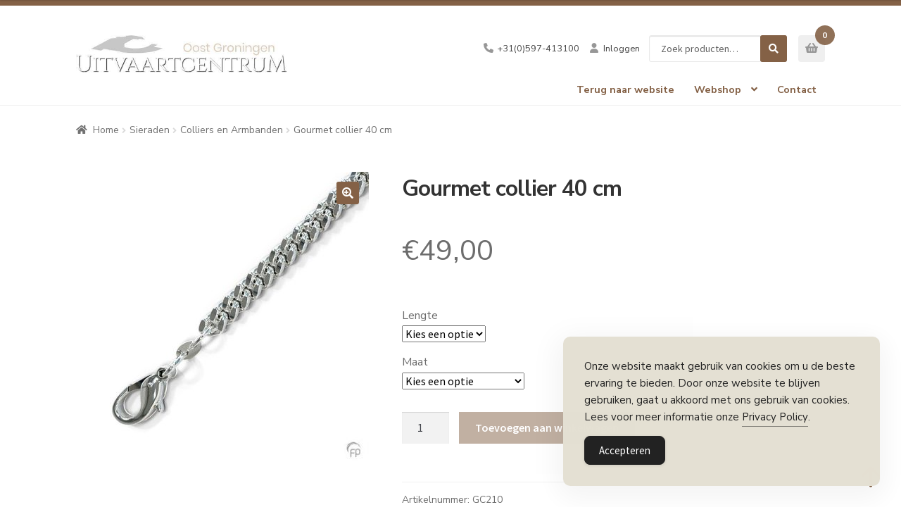

--- FILE ---
content_type: text/html; charset=UTF-8
request_url: https://shop.uitvaartcentrumoostgroningen.nl/product/gourmet-collier-40-cm/
body_size: 116561
content:
<!doctype html>
<html lang="nl-NL">

<head>
	<meta charset="UTF-8">
	<meta name="viewport" content="width=device-width, initial-scale=1">
	<link rel="profile" href="http://gmpg.org/xfn/11">
	<link rel="pingback" href="https://shop.uitvaartcentrumoostgroningen.nl/xmlrpc.php">
	<meta name='robots' content='index, follow, max-image-preview:large, max-snippet:-1, max-video-preview:-1' />
	<style>img:is([sizes="auto" i], [sizes^="auto," i]) { contain-intrinsic-size: 3000px 1500px }</style>
	
	<!-- This site is optimized with the Yoast SEO plugin v25.1 - https://yoast.com/wordpress/plugins/seo/ -->
	<title>Gourmet collier 40 cm - Oost Groningen Uitvaartcentrum</title>
	<link rel="canonical" href="https://shop.uitvaartcentrumoostgroningen.nl/product/gourmet-collier-40-cm/" />
	<meta property="og:locale" content="nl_NL" />
	<meta property="og:type" content="article" />
	<meta property="og:title" content="Gourmet collier 40 cm - Oost Groningen Uitvaartcentrum" />
	<meta property="og:description" content="De assieraden van Atlantis Memorials worden veelal met de hand gemaakt, omdat de meeste hangers en bedeltjes gedetailleerd zijn en onderscheidende vormen hebben. Kenmerkend voor deze sieraden is dan ook de perfecte afwerking, waardoor deze niet direct herkenbaar is als ashouder. Tevens zit de hanger of het bedeltje niet vast aan het collier, maar loopt [&hellip;]" />
	<meta property="og:url" content="https://shop.uitvaartcentrumoostgroningen.nl/product/gourmet-collier-40-cm/" />
	<meta property="og:site_name" content="Oost Groningen Uitvaartcentrum" />
	<meta property="article:modified_time" content="2025-04-01T06:54:14+00:00" />
	<meta property="og:image" content="https://shop.uitvaartcentrumoostgroningen.nl//resources/uploads/2023/06/collier-dikn-2.jpg" />
	<meta property="og:image:width" content="700" />
	<meta property="og:image:height" content="700" />
	<meta property="og:image:type" content="image/jpeg" />
	<meta name="twitter:card" content="summary_large_image" />
	<meta name="twitter:label1" content="Geschatte leestijd" />
	<meta name="twitter:data1" content="1 minuut" />
	<script type="application/ld+json" class="yoast-schema-graph">{"@context":"https://schema.org","@graph":[{"@type":"WebPage","@id":"https://shop.uitvaartcentrumoostgroningen.nl/product/gourmet-collier-40-cm/","url":"https://shop.uitvaartcentrumoostgroningen.nl/product/gourmet-collier-40-cm/","name":"Gourmet collier 40 cm - Oost Groningen Uitvaartcentrum","isPartOf":{"@id":"https://shop.uitvaartcentrumoostgroningen.nl/#website"},"primaryImageOfPage":{"@id":"https://shop.uitvaartcentrumoostgroningen.nl/product/gourmet-collier-40-cm/#primaryimage"},"image":{"@id":"https://shop.uitvaartcentrumoostgroningen.nl/product/gourmet-collier-40-cm/#primaryimage"},"thumbnailUrl":"https://shop.uitvaartcentrumoostgroningen.nl//resources/uploads/2025/01/collier-dikn.jpg","datePublished":"2023-06-29T21:49:18+00:00","dateModified":"2025-04-01T06:54:14+00:00","breadcrumb":{"@id":"https://shop.uitvaartcentrumoostgroningen.nl/product/gourmet-collier-40-cm/#breadcrumb"},"inLanguage":"nl-NL","potentialAction":[{"@type":"ReadAction","target":["https://shop.uitvaartcentrumoostgroningen.nl/product/gourmet-collier-40-cm/"]}]},{"@type":"ImageObject","inLanguage":"nl-NL","@id":"https://shop.uitvaartcentrumoostgroningen.nl/product/gourmet-collier-40-cm/#primaryimage","url":"https://shop.uitvaartcentrumoostgroningen.nl//resources/uploads/2025/01/collier-dikn.jpg","contentUrl":"https://shop.uitvaartcentrumoostgroningen.nl//resources/uploads/2025/01/collier-dikn.jpg","width":700,"height":700},{"@type":"BreadcrumbList","@id":"https://shop.uitvaartcentrumoostgroningen.nl/product/gourmet-collier-40-cm/#breadcrumb","itemListElement":[{"@type":"ListItem","position":1,"name":"Home","item":"https://shop.uitvaartcentrumoostgroningen.nl/"},{"@type":"ListItem","position":2,"name":"Webshop","item":"https://shop.uitvaartcentrumoostgroningen.nl/shop/"},{"@type":"ListItem","position":3,"name":"Gourmet collier 40 cm"}]},{"@type":"WebSite","@id":"https://shop.uitvaartcentrumoostgroningen.nl/#website","url":"https://shop.uitvaartcentrumoostgroningen.nl/","name":"Oost Groningen Uitvaartcentrum","description":"","publisher":{"@id":"https://shop.uitvaartcentrumoostgroningen.nl/#organization"},"potentialAction":[{"@type":"SearchAction","target":{"@type":"EntryPoint","urlTemplate":"https://shop.uitvaartcentrumoostgroningen.nl/?s={search_term_string}"},"query-input":{"@type":"PropertyValueSpecification","valueRequired":true,"valueName":"search_term_string"}}],"inLanguage":"nl-NL"},{"@type":"Organization","@id":"https://shop.uitvaartcentrumoostgroningen.nl/#organization","name":"Oost Groningen Uitvaartcentrum","url":"https://shop.uitvaartcentrumoostgroningen.nl/","logo":{"@type":"ImageObject","inLanguage":"nl-NL","@id":"https://shop.uitvaartcentrumoostgroningen.nl/#/schema/logo/image/","url":"https://shop.uitvaartcentrumoostgroningen.nl//resources/uploads/2023/07/oost-groninge-uitvaartcentrum.jpg","contentUrl":"https://shop.uitvaartcentrumoostgroningen.nl//resources/uploads/2023/07/oost-groninge-uitvaartcentrum.jpg","width":535,"height":94,"caption":"Oost Groningen Uitvaartcentrum"},"image":{"@id":"https://shop.uitvaartcentrumoostgroningen.nl/#/schema/logo/image/"}}]}</script>
	<!-- / Yoast SEO plugin. -->


<link rel='dns-prefetch' href='//designer.printlane.com' />
<link rel='dns-prefetch' href='//fonts.googleapis.com' />
<link rel='stylesheet' id='wp-block-library-css' href='https://shop.uitvaartcentrumoostgroningen.nl/wp-includes/css/dist/block-library/style.min.css' media='all' />
<style id='wp-block-library-theme-inline-css'>
.wp-block-audio :where(figcaption){color:#555;font-size:13px;text-align:center}.is-dark-theme .wp-block-audio :where(figcaption){color:#ffffffa6}.wp-block-audio{margin:0 0 1em}.wp-block-code{border:1px solid #ccc;border-radius:4px;font-family:Menlo,Consolas,monaco,monospace;padding:.8em 1em}.wp-block-embed :where(figcaption){color:#555;font-size:13px;text-align:center}.is-dark-theme .wp-block-embed :where(figcaption){color:#ffffffa6}.wp-block-embed{margin:0 0 1em}.blocks-gallery-caption{color:#555;font-size:13px;text-align:center}.is-dark-theme .blocks-gallery-caption{color:#ffffffa6}:root :where(.wp-block-image figcaption){color:#555;font-size:13px;text-align:center}.is-dark-theme :root :where(.wp-block-image figcaption){color:#ffffffa6}.wp-block-image{margin:0 0 1em}.wp-block-pullquote{border-bottom:4px solid;border-top:4px solid;color:currentColor;margin-bottom:1.75em}.wp-block-pullquote cite,.wp-block-pullquote footer,.wp-block-pullquote__citation{color:currentColor;font-size:.8125em;font-style:normal;text-transform:uppercase}.wp-block-quote{border-left:.25em solid;margin:0 0 1.75em;padding-left:1em}.wp-block-quote cite,.wp-block-quote footer{color:currentColor;font-size:.8125em;font-style:normal;position:relative}.wp-block-quote:where(.has-text-align-right){border-left:none;border-right:.25em solid;padding-left:0;padding-right:1em}.wp-block-quote:where(.has-text-align-center){border:none;padding-left:0}.wp-block-quote.is-large,.wp-block-quote.is-style-large,.wp-block-quote:where(.is-style-plain){border:none}.wp-block-search .wp-block-search__label{font-weight:700}.wp-block-search__button{border:1px solid #ccc;padding:.375em .625em}:where(.wp-block-group.has-background){padding:1.25em 2.375em}.wp-block-separator.has-css-opacity{opacity:.4}.wp-block-separator{border:none;border-bottom:2px solid;margin-left:auto;margin-right:auto}.wp-block-separator.has-alpha-channel-opacity{opacity:1}.wp-block-separator:not(.is-style-wide):not(.is-style-dots){width:100px}.wp-block-separator.has-background:not(.is-style-dots){border-bottom:none;height:1px}.wp-block-separator.has-background:not(.is-style-wide):not(.is-style-dots){height:2px}.wp-block-table{margin:0 0 1em}.wp-block-table td,.wp-block-table th{word-break:normal}.wp-block-table :where(figcaption){color:#555;font-size:13px;text-align:center}.is-dark-theme .wp-block-table :where(figcaption){color:#ffffffa6}.wp-block-video :where(figcaption){color:#555;font-size:13px;text-align:center}.is-dark-theme .wp-block-video :where(figcaption){color:#ffffffa6}.wp-block-video{margin:0 0 1em}:root :where(.wp-block-template-part.has-background){margin-bottom:0;margin-top:0;padding:1.25em 2.375em}
</style>
<style id='classic-theme-styles-inline-css'>
/*! This file is auto-generated */
.wp-block-button__link{color:#fff;background-color:#32373c;border-radius:9999px;box-shadow:none;text-decoration:none;padding:calc(.667em + 2px) calc(1.333em + 2px);font-size:1.125em}.wp-block-file__button{background:#32373c;color:#fff;text-decoration:none}
</style>
<link rel='stylesheet' id='storefront-gutenberg-blocks-css' href='https://shop.uitvaartcentrumoostgroningen.nl//resources/themes/storefront/assets/css/base/gutenberg-blocks.css' media='all' />
<style id='storefront-gutenberg-blocks-inline-css'>

				.wp-block-button__link:not(.has-text-color) {
					color: #ffffff;
				}

				.wp-block-button__link:not(.has-text-color):hover,
				.wp-block-button__link:not(.has-text-color):focus,
				.wp-block-button__link:not(.has-text-color):active {
					color: #ffffff;
				}

				.wp-block-button__link:not(.has-background) {
					background-color: #846146;
				}

				.wp-block-button__link:not(.has-background):hover,
				.wp-block-button__link:not(.has-background):focus,
				.wp-block-button__link:not(.has-background):active {
					border-color: #6b482d;
					background-color: #6b482d;
				}

				.wc-block-grid__products .wc-block-grid__product .wp-block-button__link {
					background-color: #846146;
					border-color: #846146;
					color: #ffffff;
				}

				.wp-block-quote footer,
				.wp-block-quote cite,
				.wp-block-quote__citation {
					color: #6d6d6d;
				}

				.wp-block-pullquote cite,
				.wp-block-pullquote footer,
				.wp-block-pullquote__citation {
					color: #6d6d6d;
				}

				.wp-block-image figcaption {
					color: #6d6d6d;
				}

				.wp-block-separator.is-style-dots::before {
					color: #333333;
				}

				.wp-block-file a.wp-block-file__button {
					color: #ffffff;
					background-color: #846146;
					border-color: #846146;
				}

				.wp-block-file a.wp-block-file__button:hover,
				.wp-block-file a.wp-block-file__button:focus,
				.wp-block-file a.wp-block-file__button:active {
					color: #ffffff;
					background-color: #6b482d;
				}

				.wp-block-code,
				.wp-block-preformatted pre {
					color: #6d6d6d;
				}

				.wp-block-table:not( .has-background ):not( .is-style-stripes ) tbody tr:nth-child(2n) td {
					background-color: #fdfdfd;
				}

				.wp-block-cover .wp-block-cover__inner-container h1:not(.has-text-color),
				.wp-block-cover .wp-block-cover__inner-container h2:not(.has-text-color),
				.wp-block-cover .wp-block-cover__inner-container h3:not(.has-text-color),
				.wp-block-cover .wp-block-cover__inner-container h4:not(.has-text-color),
				.wp-block-cover .wp-block-cover__inner-container h5:not(.has-text-color),
				.wp-block-cover .wp-block-cover__inner-container h6:not(.has-text-color) {
					color: #000000;
				}

				.wc-block-components-price-slider__range-input-progress,
				.rtl .wc-block-components-price-slider__range-input-progress {
					--range-color: #846146;
				}

				/* Target only IE11 */
				@media all and (-ms-high-contrast: none), (-ms-high-contrast: active) {
					.wc-block-components-price-slider__range-input-progress {
						background: #846146;
					}
				}

				.wc-block-components-button:not(.is-link) {
					background-color: #846146;
					color: #ffffff;
				}

				.wc-block-components-button:not(.is-link):hover,
				.wc-block-components-button:not(.is-link):focus,
				.wc-block-components-button:not(.is-link):active {
					background-color: #6b482d;
					color: #ffffff;
				}

				.wc-block-components-button:not(.is-link):disabled {
					background-color: #846146;
					color: #ffffff;
				}

				.wc-block-cart__submit-container {
					background-color: #ffffff;
				}

				.wc-block-cart__submit-container::before {
					color: rgba(220,220,220,0.5);
				}

				.wc-block-components-order-summary-item__quantity {
					background-color: #ffffff;
					border-color: #6d6d6d;
					box-shadow: 0 0 0 2px #ffffff;
					color: #6d6d6d;
				}
			
</style>
<style id='global-styles-inline-css'>
:root{--wp--preset--aspect-ratio--square: 1;--wp--preset--aspect-ratio--4-3: 4/3;--wp--preset--aspect-ratio--3-4: 3/4;--wp--preset--aspect-ratio--3-2: 3/2;--wp--preset--aspect-ratio--2-3: 2/3;--wp--preset--aspect-ratio--16-9: 16/9;--wp--preset--aspect-ratio--9-16: 9/16;--wp--preset--color--black: #000000;--wp--preset--color--cyan-bluish-gray: #abb8c3;--wp--preset--color--white: #ffffff;--wp--preset--color--pale-pink: #f78da7;--wp--preset--color--vivid-red: #cf2e2e;--wp--preset--color--luminous-vivid-orange: #ff6900;--wp--preset--color--luminous-vivid-amber: #fcb900;--wp--preset--color--light-green-cyan: #7bdcb5;--wp--preset--color--vivid-green-cyan: #00d084;--wp--preset--color--pale-cyan-blue: #8ed1fc;--wp--preset--color--vivid-cyan-blue: #0693e3;--wp--preset--color--vivid-purple: #9b51e0;--wp--preset--gradient--vivid-cyan-blue-to-vivid-purple: linear-gradient(135deg,rgba(6,147,227,1) 0%,rgb(155,81,224) 100%);--wp--preset--gradient--light-green-cyan-to-vivid-green-cyan: linear-gradient(135deg,rgb(122,220,180) 0%,rgb(0,208,130) 100%);--wp--preset--gradient--luminous-vivid-amber-to-luminous-vivid-orange: linear-gradient(135deg,rgba(252,185,0,1) 0%,rgba(255,105,0,1) 100%);--wp--preset--gradient--luminous-vivid-orange-to-vivid-red: linear-gradient(135deg,rgba(255,105,0,1) 0%,rgb(207,46,46) 100%);--wp--preset--gradient--very-light-gray-to-cyan-bluish-gray: linear-gradient(135deg,rgb(238,238,238) 0%,rgb(169,184,195) 100%);--wp--preset--gradient--cool-to-warm-spectrum: linear-gradient(135deg,rgb(74,234,220) 0%,rgb(151,120,209) 20%,rgb(207,42,186) 40%,rgb(238,44,130) 60%,rgb(251,105,98) 80%,rgb(254,248,76) 100%);--wp--preset--gradient--blush-light-purple: linear-gradient(135deg,rgb(255,206,236) 0%,rgb(152,150,240) 100%);--wp--preset--gradient--blush-bordeaux: linear-gradient(135deg,rgb(254,205,165) 0%,rgb(254,45,45) 50%,rgb(107,0,62) 100%);--wp--preset--gradient--luminous-dusk: linear-gradient(135deg,rgb(255,203,112) 0%,rgb(199,81,192) 50%,rgb(65,88,208) 100%);--wp--preset--gradient--pale-ocean: linear-gradient(135deg,rgb(255,245,203) 0%,rgb(182,227,212) 50%,rgb(51,167,181) 100%);--wp--preset--gradient--electric-grass: linear-gradient(135deg,rgb(202,248,128) 0%,rgb(113,206,126) 100%);--wp--preset--gradient--midnight: linear-gradient(135deg,rgb(2,3,129) 0%,rgb(40,116,252) 100%);--wp--preset--font-size--small: 14px;--wp--preset--font-size--medium: 23px;--wp--preset--font-size--large: 26px;--wp--preset--font-size--x-large: 42px;--wp--preset--font-size--normal: 16px;--wp--preset--font-size--huge: 37px;--wp--preset--spacing--20: 0.44rem;--wp--preset--spacing--30: 0.67rem;--wp--preset--spacing--40: 1rem;--wp--preset--spacing--50: 1.5rem;--wp--preset--spacing--60: 2.25rem;--wp--preset--spacing--70: 3.38rem;--wp--preset--spacing--80: 5.06rem;--wp--preset--shadow--natural: 6px 6px 9px rgba(0, 0, 0, 0.2);--wp--preset--shadow--deep: 12px 12px 50px rgba(0, 0, 0, 0.4);--wp--preset--shadow--sharp: 6px 6px 0px rgba(0, 0, 0, 0.2);--wp--preset--shadow--outlined: 6px 6px 0px -3px rgba(255, 255, 255, 1), 6px 6px rgba(0, 0, 0, 1);--wp--preset--shadow--crisp: 6px 6px 0px rgba(0, 0, 0, 1);}:root :where(.is-layout-flow) > :first-child{margin-block-start: 0;}:root :where(.is-layout-flow) > :last-child{margin-block-end: 0;}:root :where(.is-layout-flow) > *{margin-block-start: 24px;margin-block-end: 0;}:root :where(.is-layout-constrained) > :first-child{margin-block-start: 0;}:root :where(.is-layout-constrained) > :last-child{margin-block-end: 0;}:root :where(.is-layout-constrained) > *{margin-block-start: 24px;margin-block-end: 0;}:root :where(.is-layout-flex){gap: 24px;}:root :where(.is-layout-grid){gap: 24px;}body .is-layout-flex{display: flex;}.is-layout-flex{flex-wrap: wrap;align-items: center;}.is-layout-flex > :is(*, div){margin: 0;}body .is-layout-grid{display: grid;}.is-layout-grid > :is(*, div){margin: 0;}.has-black-color{color: var(--wp--preset--color--black) !important;}.has-cyan-bluish-gray-color{color: var(--wp--preset--color--cyan-bluish-gray) !important;}.has-white-color{color: var(--wp--preset--color--white) !important;}.has-pale-pink-color{color: var(--wp--preset--color--pale-pink) !important;}.has-vivid-red-color{color: var(--wp--preset--color--vivid-red) !important;}.has-luminous-vivid-orange-color{color: var(--wp--preset--color--luminous-vivid-orange) !important;}.has-luminous-vivid-amber-color{color: var(--wp--preset--color--luminous-vivid-amber) !important;}.has-light-green-cyan-color{color: var(--wp--preset--color--light-green-cyan) !important;}.has-vivid-green-cyan-color{color: var(--wp--preset--color--vivid-green-cyan) !important;}.has-pale-cyan-blue-color{color: var(--wp--preset--color--pale-cyan-blue) !important;}.has-vivid-cyan-blue-color{color: var(--wp--preset--color--vivid-cyan-blue) !important;}.has-vivid-purple-color{color: var(--wp--preset--color--vivid-purple) !important;}.has-black-background-color{background-color: var(--wp--preset--color--black) !important;}.has-cyan-bluish-gray-background-color{background-color: var(--wp--preset--color--cyan-bluish-gray) !important;}.has-white-background-color{background-color: var(--wp--preset--color--white) !important;}.has-pale-pink-background-color{background-color: var(--wp--preset--color--pale-pink) !important;}.has-vivid-red-background-color{background-color: var(--wp--preset--color--vivid-red) !important;}.has-luminous-vivid-orange-background-color{background-color: var(--wp--preset--color--luminous-vivid-orange) !important;}.has-luminous-vivid-amber-background-color{background-color: var(--wp--preset--color--luminous-vivid-amber) !important;}.has-light-green-cyan-background-color{background-color: var(--wp--preset--color--light-green-cyan) !important;}.has-vivid-green-cyan-background-color{background-color: var(--wp--preset--color--vivid-green-cyan) !important;}.has-pale-cyan-blue-background-color{background-color: var(--wp--preset--color--pale-cyan-blue) !important;}.has-vivid-cyan-blue-background-color{background-color: var(--wp--preset--color--vivid-cyan-blue) !important;}.has-vivid-purple-background-color{background-color: var(--wp--preset--color--vivid-purple) !important;}.has-black-border-color{border-color: var(--wp--preset--color--black) !important;}.has-cyan-bluish-gray-border-color{border-color: var(--wp--preset--color--cyan-bluish-gray) !important;}.has-white-border-color{border-color: var(--wp--preset--color--white) !important;}.has-pale-pink-border-color{border-color: var(--wp--preset--color--pale-pink) !important;}.has-vivid-red-border-color{border-color: var(--wp--preset--color--vivid-red) !important;}.has-luminous-vivid-orange-border-color{border-color: var(--wp--preset--color--luminous-vivid-orange) !important;}.has-luminous-vivid-amber-border-color{border-color: var(--wp--preset--color--luminous-vivid-amber) !important;}.has-light-green-cyan-border-color{border-color: var(--wp--preset--color--light-green-cyan) !important;}.has-vivid-green-cyan-border-color{border-color: var(--wp--preset--color--vivid-green-cyan) !important;}.has-pale-cyan-blue-border-color{border-color: var(--wp--preset--color--pale-cyan-blue) !important;}.has-vivid-cyan-blue-border-color{border-color: var(--wp--preset--color--vivid-cyan-blue) !important;}.has-vivid-purple-border-color{border-color: var(--wp--preset--color--vivid-purple) !important;}.has-vivid-cyan-blue-to-vivid-purple-gradient-background{background: var(--wp--preset--gradient--vivid-cyan-blue-to-vivid-purple) !important;}.has-light-green-cyan-to-vivid-green-cyan-gradient-background{background: var(--wp--preset--gradient--light-green-cyan-to-vivid-green-cyan) !important;}.has-luminous-vivid-amber-to-luminous-vivid-orange-gradient-background{background: var(--wp--preset--gradient--luminous-vivid-amber-to-luminous-vivid-orange) !important;}.has-luminous-vivid-orange-to-vivid-red-gradient-background{background: var(--wp--preset--gradient--luminous-vivid-orange-to-vivid-red) !important;}.has-very-light-gray-to-cyan-bluish-gray-gradient-background{background: var(--wp--preset--gradient--very-light-gray-to-cyan-bluish-gray) !important;}.has-cool-to-warm-spectrum-gradient-background{background: var(--wp--preset--gradient--cool-to-warm-spectrum) !important;}.has-blush-light-purple-gradient-background{background: var(--wp--preset--gradient--blush-light-purple) !important;}.has-blush-bordeaux-gradient-background{background: var(--wp--preset--gradient--blush-bordeaux) !important;}.has-luminous-dusk-gradient-background{background: var(--wp--preset--gradient--luminous-dusk) !important;}.has-pale-ocean-gradient-background{background: var(--wp--preset--gradient--pale-ocean) !important;}.has-electric-grass-gradient-background{background: var(--wp--preset--gradient--electric-grass) !important;}.has-midnight-gradient-background{background: var(--wp--preset--gradient--midnight) !important;}.has-small-font-size{font-size: var(--wp--preset--font-size--small) !important;}.has-medium-font-size{font-size: var(--wp--preset--font-size--medium) !important;}.has-large-font-size{font-size: var(--wp--preset--font-size--large) !important;}.has-x-large-font-size{font-size: var(--wp--preset--font-size--x-large) !important;}
:root :where(.wp-block-pullquote){font-size: 1.5em;line-height: 1.6;}
</style>
<link rel='stylesheet' id='contact-form-7-css' href='https://shop.uitvaartcentrumoostgroningen.nl//resources/plugins/contact-form-7/includes/css/styles.css' media='all' />
<link rel='stylesheet' id='simple-gdpr-cookie-compliance-css' href='https://shop.uitvaartcentrumoostgroningen.nl//resources/plugins/simple-gdpr-cookie-compliance/public/assets/dist/public.min.css' media='all' />
<style id='simple-gdpr-cookie-compliance-inline-css'>
:root{--sgcc-text-color:#222222;--sgcc-link-color:#222222;--sgcc-link-hover-color:#e4e0d3;--sgcc-notice-background-color:rgb(228,224,211);--sgcc-cookie-icon-color:#222222;--sgcc-close-button-background-color:#222222;--sgcc-close-button-hover-background-color:rgb(205,209,194);--sgcc-close-button-color:#ffffff;--sgcc-close-button-hover-color:#ffffff;--sgcc-accept-button-background-color:#222222;--sgcc-accept-button-hover-background-color:rgb(255,255,255);--sgcc-accept-button-color:#ffffff;--sgcc-accept-button-hover-color:#ffffff;--sgcc-accept-button-border-color:#222222;--sgcc-accept-button-hover-border-color:rgb(205,209,194);}.sgcc-main-wrapper[data-layout=custom_width],.sgcc-main-wrapper[data-layout=pop_up]{--width :450px;}.sgcc-main-wrapper[data-layout=custom_width].position-bottom-right{--right :30px;--bottom :30px;}
</style>
<link rel='stylesheet' id='photoswipe-css' href='https://shop.uitvaartcentrumoostgroningen.nl//resources/plugins/woocommerce/assets/css/photoswipe/photoswipe.min.css' media='all' />
<link rel='stylesheet' id='photoswipe-default-skin-css' href='https://shop.uitvaartcentrumoostgroningen.nl//resources/plugins/woocommerce/assets/css/photoswipe/default-skin/default-skin.min.css' media='all' />
<style id='woocommerce-inline-inline-css'>
.woocommerce form .form-row .required { visibility: visible; }
</style>
<link rel='stylesheet' id='brands-styles-css' href='https://shop.uitvaartcentrumoostgroningen.nl//resources/plugins/woocommerce/assets/css/brands.css' media='all' />
<link rel='stylesheet' id='stylesheet-css' href='https://shop.uitvaartcentrumoostgroningen.nl//resources/themes/storefront/style.css' media='all' />
<link rel='stylesheet' id='stylesheet-child-css' href='https://shop.uitvaartcentrumoostgroningen.nl//resources/themes/storefront-child/assets/css/theme.css' media='all' />
<link rel='stylesheet' id='storefront-style-css' href='https://shop.uitvaartcentrumoostgroningen.nl//resources/themes/storefront/style.css' media='all' />
<style id='storefront-style-inline-css'>

			.main-navigation ul li a,
			.site-title a,
			ul.menu li a,
			.site-branding h1 a,
			button.menu-toggle,
			button.menu-toggle:hover,
			.handheld-navigation .dropdown-toggle {
				color: #846146;
			}

			button.menu-toggle,
			button.menu-toggle:hover {
				border-color: #846146;
			}

			.main-navigation ul li a:hover,
			.main-navigation ul li:hover > a,
			.site-title a:hover,
			.site-header ul.menu li.current-menu-item > a {
				color: #c5a287;
			}

			table:not( .has-background ) th {
				background-color: #f8f8f8;
			}

			table:not( .has-background ) tbody td {
				background-color: #fdfdfd;
			}

			table:not( .has-background ) tbody tr:nth-child(2n) td,
			fieldset,
			fieldset legend {
				background-color: #fbfbfb;
			}

			.site-header,
			.secondary-navigation ul ul,
			.main-navigation ul.menu > li.menu-item-has-children:after,
			.secondary-navigation ul.menu ul,
			.storefront-handheld-footer-bar,
			.storefront-handheld-footer-bar ul li > a,
			.storefront-handheld-footer-bar ul li.search .site-search,
			button.menu-toggle,
			button.menu-toggle:hover {
				background-color: #ffffff;
			}

			p.site-description,
			.site-header,
			.storefront-handheld-footer-bar {
				color: #404040;
			}

			button.menu-toggle:after,
			button.menu-toggle:before,
			button.menu-toggle span:before {
				background-color: #846146;
			}

			h1, h2, h3, h4, h5, h6, .wc-block-grid__product-title {
				color: #333333;
			}

			.widget h1 {
				border-bottom-color: #333333;
			}

			body,
			.secondary-navigation a {
				color: #6d6d6d;
			}

			.widget-area .widget a,
			.hentry .entry-header .posted-on a,
			.hentry .entry-header .post-author a,
			.hentry .entry-header .post-comments a,
			.hentry .entry-header .byline a {
				color: #727272;
			}

			a {
				color: #846146;
			}

			a:focus,
			button:focus,
			.button.alt:focus,
			input:focus,
			textarea:focus,
			input[type="button"]:focus,
			input[type="reset"]:focus,
			input[type="submit"]:focus,
			input[type="email"]:focus,
			input[type="tel"]:focus,
			input[type="url"]:focus,
			input[type="password"]:focus,
			input[type="search"]:focus {
				outline-color: #846146;
			}

			button, input[type="button"], input[type="reset"], input[type="submit"], .button, .widget a.button {
				background-color: #846146;
				border-color: #846146;
				color: #ffffff;
			}

			button:hover, input[type="button"]:hover, input[type="reset"]:hover, input[type="submit"]:hover, .button:hover, .widget a.button:hover {
				background-color: #6b482d;
				border-color: #6b482d;
				color: #ffffff;
			}

			button.alt, input[type="button"].alt, input[type="reset"].alt, input[type="submit"].alt, .button.alt, .widget-area .widget a.button.alt {
				background-color: #846146;
				border-color: #846146;
				color: #ffffff;
			}

			button.alt:hover, input[type="button"].alt:hover, input[type="reset"].alt:hover, input[type="submit"].alt:hover, .button.alt:hover, .widget-area .widget a.button.alt:hover {
				background-color: #6b482d;
				border-color: #6b482d;
				color: #ffffff;
			}

			.pagination .page-numbers li .page-numbers.current {
				background-color: #e6e6e6;
				color: #636363;
			}

			#comments .comment-list .comment-content .comment-text {
				background-color: #f8f8f8;
			}

			.site-footer {
				background-color: #ffffff;
				color: #979797;
			}

			.site-footer a:not(.button):not(.components-button) {
				color: #979797;
			}

			.site-footer .storefront-handheld-footer-bar a:not(.button):not(.components-button) {
				color: #846146;
			}

			.site-footer h1, .site-footer h2, .site-footer h3, .site-footer h4, .site-footer h5, .site-footer h6, .site-footer .widget .widget-title, .site-footer .widget .widgettitle {
				color: #333333;
			}

			.page-template-template-homepage.has-post-thumbnail .type-page.has-post-thumbnail .entry-title {
				color: #000000;
			}

			.page-template-template-homepage.has-post-thumbnail .type-page.has-post-thumbnail .entry-content {
				color: #000000;
			}

			@media screen and ( min-width: 768px ) {
				.secondary-navigation ul.menu a:hover {
					color: #595959;
				}

				.secondary-navigation ul.menu a {
					color: #404040;
				}

				.main-navigation ul.menu ul.sub-menu,
				.main-navigation ul.nav-menu ul.children {
					background-color: #f0f0f0;
				}

				.site-header {
					border-bottom-color: #f0f0f0;
				}
			}
</style>
<link rel='stylesheet' id='storefront-icons-css' href='https://shop.uitvaartcentrumoostgroningen.nl//resources/themes/storefront/assets/css/base/icons.css' media='all' />
<link rel='stylesheet' id='storefront-fonts-css' href='https://fonts.googleapis.com/css?family=Source+Sans+Pro%3A400%2C300%2C300italic%2C400italic%2C600%2C700%2C900&#038;subset=latin%2Clatin-ext&#038;ver=4.6.1' media='all' />
<link rel='stylesheet' id='storefront-woocommerce-style-css' href='https://shop.uitvaartcentrumoostgroningen.nl//resources/themes/storefront/assets/css/woocommerce/woocommerce.css' media='all' />
<style id='storefront-woocommerce-style-inline-css'>
@font-face {
				font-family: star;
				src: url(https://shop.uitvaartcentrumoostgroningen.nl//resources/plugins/woocommerce/assets/fonts/star.eot);
				src:
					url(https://shop.uitvaartcentrumoostgroningen.nl//resources/plugins/woocommerce/assets/fonts/star.eot?#iefix) format("embedded-opentype"),
					url(https://shop.uitvaartcentrumoostgroningen.nl//resources/plugins/woocommerce/assets/fonts/star.woff) format("woff"),
					url(https://shop.uitvaartcentrumoostgroningen.nl//resources/plugins/woocommerce/assets/fonts/star.ttf) format("truetype"),
					url(https://shop.uitvaartcentrumoostgroningen.nl//resources/plugins/woocommerce/assets/fonts/star.svg#star) format("svg");
				font-weight: 400;
				font-style: normal;
			}
			@font-face {
				font-family: WooCommerce;
				src: url(https://shop.uitvaartcentrumoostgroningen.nl//resources/plugins/woocommerce/assets/fonts/WooCommerce.eot);
				src:
					url(https://shop.uitvaartcentrumoostgroningen.nl//resources/plugins/woocommerce/assets/fonts/WooCommerce.eot?#iefix) format("embedded-opentype"),
					url(https://shop.uitvaartcentrumoostgroningen.nl//resources/plugins/woocommerce/assets/fonts/WooCommerce.woff) format("woff"),
					url(https://shop.uitvaartcentrumoostgroningen.nl//resources/plugins/woocommerce/assets/fonts/WooCommerce.ttf) format("truetype"),
					url(https://shop.uitvaartcentrumoostgroningen.nl//resources/plugins/woocommerce/assets/fonts/WooCommerce.svg#WooCommerce) format("svg");
				font-weight: 400;
				font-style: normal;
			}

			a.cart-contents,
			.site-header-cart .widget_shopping_cart a {
				color: #846146;
			}

			a.cart-contents:hover,
			.site-header-cart .widget_shopping_cart a:hover,
			.site-header-cart:hover > li > a {
				color: #c5a287;
			}

			table.cart td.product-remove,
			table.cart td.actions {
				border-top-color: #ffffff;
			}

			.storefront-handheld-footer-bar ul li.cart .count {
				background-color: #846146;
				color: #ffffff;
				border-color: #ffffff;
			}

			.woocommerce-tabs ul.tabs li.active a,
			ul.products li.product .price,
			.onsale,
			.wc-block-grid__product-onsale,
			.widget_search form:before,
			.widget_product_search form:before {
				color: #6d6d6d;
			}

			.woocommerce-breadcrumb a,
			a.woocommerce-review-link,
			.product_meta a {
				color: #727272;
			}

			.wc-block-grid__product-onsale,
			.onsale {
				border-color: #6d6d6d;
			}

			.star-rating span:before,
			.quantity .plus, .quantity .minus,
			p.stars a:hover:after,
			p.stars a:after,
			.star-rating span:before,
			#payment .payment_methods li input[type=radio]:first-child:checked+label:before {
				color: #846146;
			}

			.widget_price_filter .ui-slider .ui-slider-range,
			.widget_price_filter .ui-slider .ui-slider-handle {
				background-color: #846146;
			}

			.order_details {
				background-color: #f8f8f8;
			}

			.order_details > li {
				border-bottom: 1px dotted #e3e3e3;
			}

			.order_details:before,
			.order_details:after {
				background: -webkit-linear-gradient(transparent 0,transparent 0),-webkit-linear-gradient(135deg,#f8f8f8 33.33%,transparent 33.33%),-webkit-linear-gradient(45deg,#f8f8f8 33.33%,transparent 33.33%)
			}

			#order_review {
				background-color: #ffffff;
			}

			#payment .payment_methods > li .payment_box,
			#payment .place-order {
				background-color: #fafafa;
			}

			#payment .payment_methods > li:not(.woocommerce-notice) {
				background-color: #f5f5f5;
			}

			#payment .payment_methods > li:not(.woocommerce-notice):hover {
				background-color: #f0f0f0;
			}

			.woocommerce-pagination .page-numbers li .page-numbers.current {
				background-color: #e6e6e6;
				color: #636363;
			}

			.wc-block-grid__product-onsale,
			.onsale,
			.woocommerce-pagination .page-numbers li .page-numbers:not(.current) {
				color: #6d6d6d;
			}

			p.stars a:before,
			p.stars a:hover~a:before,
			p.stars.selected a.active~a:before {
				color: #6d6d6d;
			}

			p.stars.selected a.active:before,
			p.stars:hover a:before,
			p.stars.selected a:not(.active):before,
			p.stars.selected a.active:before {
				color: #846146;
			}

			.single-product div.product .woocommerce-product-gallery .woocommerce-product-gallery__trigger {
				background-color: #846146;
				color: #ffffff;
			}

			.single-product div.product .woocommerce-product-gallery .woocommerce-product-gallery__trigger:hover {
				background-color: #6b482d;
				border-color: #6b482d;
				color: #ffffff;
			}

			.button.added_to_cart:focus,
			.button.wc-forward:focus {
				outline-color: #846146;
			}

			.added_to_cart,
			.site-header-cart .widget_shopping_cart a.button,
			.wc-block-grid__products .wc-block-grid__product .wp-block-button__link {
				background-color: #846146;
				border-color: #846146;
				color: #ffffff;
			}

			.added_to_cart:hover,
			.site-header-cart .widget_shopping_cart a.button:hover,
			.wc-block-grid__products .wc-block-grid__product .wp-block-button__link:hover {
				background-color: #6b482d;
				border-color: #6b482d;
				color: #ffffff;
			}

			.added_to_cart.alt, .added_to_cart, .widget a.button.checkout {
				background-color: #846146;
				border-color: #846146;
				color: #ffffff;
			}

			.added_to_cart.alt:hover, .added_to_cart:hover, .widget a.button.checkout:hover {
				background-color: #6b482d;
				border-color: #6b482d;
				color: #ffffff;
			}

			.button.loading {
				color: #846146;
			}

			.button.loading:hover {
				background-color: #846146;
			}

			.button.loading:after {
				color: #ffffff;
			}

			@media screen and ( min-width: 768px ) {
				.site-header-cart .widget_shopping_cart,
				.site-header .product_list_widget li .quantity {
					color: #404040;
				}

				.site-header-cart .widget_shopping_cart .buttons,
				.site-header-cart .widget_shopping_cart .total {
					background-color: #f5f5f5;
				}

				.site-header-cart .widget_shopping_cart {
					background-color: #f0f0f0;
				}
			}
				.storefront-product-pagination a {
					color: #6d6d6d;
					background-color: #ffffff;
				}
				.storefront-sticky-add-to-cart {
					color: #6d6d6d;
					background-color: #ffffff;
				}

				.storefront-sticky-add-to-cart a:not(.button) {
					color: #846146;
				}
</style>
<link rel='stylesheet' id='storefront-child-style-css' href='https://shop.uitvaartcentrumoostgroningen.nl//resources/themes/storefront-child/style.css' media='all' />
<style id='storefront-child-style-inline-css'>

    .site-header{
        border-top: 8px solid#846146;
    }
    .site-header-cart .cart-contents .count {
        background-color: #846146;
        color: #ffffff;
    }
    .home-categories a,
    .products .product-category a .woocommerce-loop-category__title,
    .woocommerce-cart-form .cart_item .product-name a,
    .hentry .entry-content a:not(.button) {
        color: #846146;
    }
    .site-footer .above-footer-widget{
        background-color: #846146;
    }
    .site-footer .above-footer-widget h2,
    .site-footer .above-footer-widget h3,
    .site-footer .above-footer-widget h4,
    .site-footer .above-footer-widget h5{
        color: #ffffff;
    }
    .site-footer .above-footer-widget p{
        color: #ffffff;
    }
    .site-footer .above-footer-widget a:not(.button):not(.components-button){
        color: #ffffff;
    }
    
</style>
<link rel='stylesheet' id='storefront-woocommerce-brands-style-css' href='https://shop.uitvaartcentrumoostgroningen.nl//resources/themes/storefront/assets/css/woocommerce/extensions/brands.css' media='all' />
<script src="https://shop.uitvaartcentrumoostgroningen.nl/wp-includes/js/jquery/jquery.min.js" id="jquery-core-js"></script>
<script src="https://shop.uitvaartcentrumoostgroningen.nl/wp-includes/js/jquery/jquery-migrate.min.js" id="jquery-migrate-js"></script>
<script src="https://shop.uitvaartcentrumoostgroningen.nl//resources/plugins/woocommerce/assets/js/jquery-blockui/jquery.blockUI.min.js" id="jquery-blockui-js" defer data-wp-strategy="defer"></script>
<script id="wc-add-to-cart-js-extra">
var wc_add_to_cart_params = {"ajax_url":"\/wp-admin\/admin-ajax.php","wc_ajax_url":"\/?wc-ajax=%%endpoint%%","i18n_view_cart":"Bekijk winkelwagen","cart_url":"https:\/\/shop.uitvaartcentrumoostgroningen.nl\/winkelwagen\/","is_cart":"","cart_redirect_after_add":"no"};
</script>
<script src="https://shop.uitvaartcentrumoostgroningen.nl//resources/plugins/woocommerce/assets/js/frontend/add-to-cart.min.js" id="wc-add-to-cart-js" defer data-wp-strategy="defer"></script>
<script src="https://shop.uitvaartcentrumoostgroningen.nl//resources/plugins/woocommerce/assets/js/zoom/jquery.zoom.min.js" id="zoom-js" defer data-wp-strategy="defer"></script>
<script src="https://shop.uitvaartcentrumoostgroningen.nl//resources/plugins/woocommerce/assets/js/flexslider/jquery.flexslider.min.js" id="flexslider-js" defer data-wp-strategy="defer"></script>
<script src="https://shop.uitvaartcentrumoostgroningen.nl//resources/plugins/woocommerce/assets/js/photoswipe/photoswipe.min.js" id="photoswipe-js" defer data-wp-strategy="defer"></script>
<script src="https://shop.uitvaartcentrumoostgroningen.nl//resources/plugins/woocommerce/assets/js/photoswipe/photoswipe-ui-default.min.js" id="photoswipe-ui-default-js" defer data-wp-strategy="defer"></script>
<script id="wc-single-product-js-extra">
var wc_single_product_params = {"i18n_required_rating_text":"Selecteer een waardering","i18n_rating_options":["1 van de 5 sterren","2 van de 5 sterren","3 van de 5 sterren","4 van de 5 sterren","5 van de 5 sterren"],"i18n_product_gallery_trigger_text":"Afbeeldinggalerij in volledig scherm bekijken","review_rating_required":"yes","flexslider":{"rtl":false,"animation":"slide","smoothHeight":true,"directionNav":false,"controlNav":"thumbnails","slideshow":false,"animationSpeed":500,"animationLoop":false,"allowOneSlide":false},"zoom_enabled":"1","zoom_options":[],"photoswipe_enabled":"1","photoswipe_options":{"shareEl":false,"closeOnScroll":false,"history":false,"hideAnimationDuration":0,"showAnimationDuration":0},"flexslider_enabled":"1"};
</script>
<script src="https://shop.uitvaartcentrumoostgroningen.nl//resources/plugins/woocommerce/assets/js/frontend/single-product.min.js" id="wc-single-product-js" defer data-wp-strategy="defer"></script>
<script src="https://shop.uitvaartcentrumoostgroningen.nl//resources/plugins/woocommerce/assets/js/js-cookie/js.cookie.min.js" id="js-cookie-js" defer data-wp-strategy="defer"></script>
<script id="woocommerce-js-extra">
var woocommerce_params = {"ajax_url":"\/wp-admin\/admin-ajax.php","wc_ajax_url":"\/?wc-ajax=%%endpoint%%","i18n_password_show":"Wachtwoord weergeven","i18n_password_hide":"Wachtwoord verbergen"};
</script>
<script src="https://shop.uitvaartcentrumoostgroningen.nl//resources/plugins/woocommerce/assets/js/frontend/woocommerce.min.js" id="woocommerce-js" defer data-wp-strategy="defer"></script>
<script id="wc-cart-fragments-js-extra">
var wc_cart_fragments_params = {"ajax_url":"\/wp-admin\/admin-ajax.php","wc_ajax_url":"\/?wc-ajax=%%endpoint%%","cart_hash_key":"wc_cart_hash_a3be60000a4441a580ded0eef2c53203","fragment_name":"wc_fragments_a3be60000a4441a580ded0eef2c53203","request_timeout":"5000"};
</script>
<script src="https://shop.uitvaartcentrumoostgroningen.nl//resources/plugins/woocommerce/assets/js/frontend/cart-fragments.min.js" id="wc-cart-fragments-js" defer data-wp-strategy="defer"></script>
	<noscript><style>.woocommerce-product-gallery{ opacity: 1 !important; }</style></noscript>
			<style id="wp-custom-css">
			.gallery-item {
  padding-bottom: 25px;
	padding-right:25px;
}
.gallery-item:nth-child(3n) {
  padding-right: 0;
}
.gallery-item img {
  max-height: 218px;
  object-fit: cover;
}
.block-extracontent {
  background: #f7f7f7;
  padding: 20px;
  border: 1px solid #e8e8e8;
}
body.woocommerce-active .site-header .site-header-cart .cart-contents .count {
  display: block;
}
.product-category.product img {
  height: 160px;
object-fit: scale-down;}

.woocommerce-products-header {
  padding: 0 0 2em !important;
}
.home-categories img {
  height: 190px;
  object-fit: cover;
}
body #header-image {
  background-size: cover;
  background-position: center;
}

.custom-logo-link img {
  max-width: 340px !important;
}
@media screen and (min-width: 989px)  {
.main-navigation {
  top: -40px;
}
}		</style>
		</head>

<body class="wp-singular product-template-default single single-product postid-23237 wp-custom-logo wp-embed-responsive wp-theme-storefront wp-child-theme-storefront-child theme-storefront woocommerce woocommerce-page woocommerce-no-js gourmet-collier-40-cm storefront-full-width-content storefront-secondary-navigation storefront-align-wide left-sidebar woocommerce-active">

	
	
	<div id="page" class="hfeed site">
		
		<header id="masthead" class="site-header" role="banner" style="">

			<div class="col-full">		<a class="skip-link screen-reader-text" href="#site-navigation">Ga door naar navigatie</a>
		<a class="skip-link screen-reader-text" href="#content">Ga naar de inhoud</a>
				<div class="site-branding">
			<a href="https://shop.uitvaartcentrumoostgroningen.nl/" class="custom-logo-link" rel="home"><img width="535" height="94" src="https://shop.uitvaartcentrumoostgroningen.nl//resources/uploads/2023/07/oost-groninge-uitvaartcentrum.jpg" class="custom-logo" alt="Oost Groningen Uitvaartcentrum" decoding="async" fetchpriority="high" srcset="https://shop.uitvaartcentrumoostgroningen.nl//resources/uploads/2023/07/oost-groninge-uitvaartcentrum.jpg 535w, https://shop.uitvaartcentrumoostgroningen.nl//resources/uploads/2023/07/oost-groninge-uitvaartcentrum-300x53.jpg 300w, https://shop.uitvaartcentrumoostgroningen.nl//resources/uploads/2023/07/oost-groninge-uitvaartcentrum-324x57.jpg 324w, https://shop.uitvaartcentrumoostgroningen.nl//resources/uploads/2023/07/oost-groninge-uitvaartcentrum-416x73.jpg 416w" sizes="(max-width: 535px) 100vw, 535px" /></a>		</div>
					<nav class="secondary-navigation" role="navigation" aria-label="Secondaire Navigatie">
				<div class="menu-extra-menu-container"><ul id="menu-extra-menu" class="menu"><li id="menu-item-190" class="icon-phone menu-item menu-item-type-custom menu-item-object-custom menu-item-190"><a href="tel:+310597413100">+31(0)597-413100</a></li>
<li id="menu-item-189" class="icon-user menu-item menu-item-type-post_type menu-item-object-page menu-item-189"><a href="https://shop.uitvaartcentrumoostgroningen.nl/mijn-account/">Inloggen</a></li>
</ul></div>			</nav><!-- #site-navigation -->
						<div class="site-search">
				<div class="widget woocommerce widget_product_search"><form role="search" method="get" class="woocommerce-product-search" action="https://shop.uitvaartcentrumoostgroningen.nl/">
	<label class="screen-reader-text" for="woocommerce-product-search-field-0">Zoeken naar:</label>
	<input type="search" id="woocommerce-product-search-field-0" class="search-field" placeholder="Zoek producten&hellip;" value="" name="s" />
	<button type="submit" value="Zoeken" class=""></button>
	<input type="hidden" name="post_type" value="product" />
</form></div>			</div>
					<ul id="site-header-cart" class="site-header-cart menu">
			<li class="">
				        <a class="cart-contents" href="https://shop.uitvaartcentrumoostgroningen.nl/winkelwagen/" title="Bekijk je winkelwagen">
                        <span class="woocommerce-Price-amount amount"><span class="woocommerce-Price-currencySymbol">&euro;</span>0,00</span> <span class="count">0</span>
        </a>
			</li>
			<li>
				<div class="widget woocommerce widget_shopping_cart"><div class="widget_shopping_cart_content"></div></div>			</li>
		</ul>
			</div><div class="storefront-primary-navigation"><div class="col-full">		<nav id="site-navigation" class="main-navigation" role="navigation" aria-label="Hoofdmenu">
		<button id="site-navigation-menu-toggle" class="menu-toggle" aria-controls="site-navigation" aria-expanded="false"><span>Menu</span></button>
			<div class="primary-navigation"><ul id="menu-header-menu" class="menu"><li id="menu-item-29378" class="menu-item menu-item-type-custom menu-item-object-custom menu-item-29378"><a target="_blank" href="https://www.uitvaartcentrumoostgroningen.nl">Terug naar website</a></li>
<li id="menu-item-14062" class="menu-item menu-item-type-post_type menu-item-object-page menu-item-has-children current_page_parent menu-item-14062"><a href="https://shop.uitvaartcentrumoostgroningen.nl/shop/">Webshop</a>
<ul class="sub-menu">
	<li id="menu-item-29385" class="menu-item menu-item-type-taxonomy menu-item-object-product_cat menu-item-29385"><a href="https://shop.uitvaartcentrumoostgroningen.nl/product-categorie/urnen/">Urnen</a></li>
	<li id="menu-item-29383" class="menu-item menu-item-type-taxonomy menu-item-object-product_cat menu-item-29383"><a href="https://shop.uitvaartcentrumoostgroningen.nl/product-categorie/mini-urnen-overzicht/">Mini urnen</a></li>
	<li id="menu-item-29382" class="menu-item menu-item-type-taxonomy menu-item-object-product_cat menu-item-29382"><a href="https://shop.uitvaartcentrumoostgroningen.nl/product-categorie/graveerbareurnen/">Graveerbare Urnen</a></li>
	<li id="menu-item-29384" class="menu-item menu-item-type-taxonomy menu-item-object-product_cat current-product-ancestor current-menu-parent current-product-parent menu-item-29384"><a href="https://shop.uitvaartcentrumoostgroningen.nl/product-categorie/assieraden/">Sieraden</a></li>
</ul>
</li>
<li id="menu-item-14061" class="menu-item menu-item-type-post_type menu-item-object-page menu-item-14061"><a href="https://shop.uitvaartcentrumoostgroningen.nl/contact/">Contact</a></li>
</ul></div><div class="handheld-navigation"><ul id="menu-header-menu-1" class="menu"><li class="menu-item menu-item-type-custom menu-item-object-custom menu-item-29378"><a target="_blank" href="https://www.uitvaartcentrumoostgroningen.nl">Terug naar website</a></li>
<li class="menu-item menu-item-type-post_type menu-item-object-page menu-item-has-children current_page_parent menu-item-14062"><a href="https://shop.uitvaartcentrumoostgroningen.nl/shop/">Webshop</a>
<ul class="sub-menu">
	<li class="menu-item menu-item-type-taxonomy menu-item-object-product_cat menu-item-29385"><a href="https://shop.uitvaartcentrumoostgroningen.nl/product-categorie/urnen/">Urnen</a></li>
	<li class="menu-item menu-item-type-taxonomy menu-item-object-product_cat menu-item-29383"><a href="https://shop.uitvaartcentrumoostgroningen.nl/product-categorie/mini-urnen-overzicht/">Mini urnen</a></li>
	<li class="menu-item menu-item-type-taxonomy menu-item-object-product_cat menu-item-29382"><a href="https://shop.uitvaartcentrumoostgroningen.nl/product-categorie/graveerbareurnen/">Graveerbare Urnen</a></li>
	<li class="menu-item menu-item-type-taxonomy menu-item-object-product_cat current-product-ancestor current-menu-parent current-product-parent menu-item-29384"><a href="https://shop.uitvaartcentrumoostgroningen.nl/product-categorie/assieraden/">Sieraden</a></li>
</ul>
</li>
<li class="menu-item menu-item-type-post_type menu-item-object-page menu-item-14061"><a href="https://shop.uitvaartcentrumoostgroningen.nl/contact/">Contact</a></li>
</ul></div>		</nav><!-- #site-navigation -->
		</div></div>
		</header><!-- #masthead -->

		<div class="storefront-breadcrumb"><div class="col-full"><nav class="woocommerce-breadcrumb" aria-label="kruimelpad"><a href="https://shop.uitvaartcentrumoostgroningen.nl">Home</a><span class="breadcrumb-separator"> / </span><a href="https://shop.uitvaartcentrumoostgroningen.nl/product-categorie/assieraden/">Sieraden</a><span class="breadcrumb-separator"> / </span><a href="https://shop.uitvaartcentrumoostgroningen.nl/product-categorie/assieraden/colliers/">Colliers en Armbanden</a><span class="breadcrumb-separator"> / </span>Gourmet collier 40 cm</nav></div></div>
		<div id="content" class="site-content" tabindex="-1">
			
							<div class="col-full">
								<div class="woocommerce"></div>
			<div id="primary" class="content-area">
			<main id="main" class="site-main" role="main">
		
					
			<div class="woocommerce-notices-wrapper"></div><div id="product-23237" class="product type-product post-23237 status-publish first instock product_cat-colliers product_cat-assieraden has-post-thumbnail taxable shipping-taxable purchasable product-type-variable">

	<div class="woocommerce-product-gallery woocommerce-product-gallery--with-images woocommerce-product-gallery--columns-5 images" data-columns="5" style="opacity: 0; transition: opacity .25s ease-in-out;">
	<div class="woocommerce-product-gallery__wrapper">
		<div data-thumb="https://shop.uitvaartcentrumoostgroningen.nl//resources/uploads/2025/01/collier-dikn-100x100.jpg" data-thumb-alt="Gourmet collier 40 cm" data-thumb-srcset="https://shop.uitvaartcentrumoostgroningen.nl//resources/uploads/2025/01/collier-dikn-100x100.jpg 100w, https://shop.uitvaartcentrumoostgroningen.nl//resources/uploads/2025/01/collier-dikn-300x300.jpg 300w, https://shop.uitvaartcentrumoostgroningen.nl//resources/uploads/2025/01/collier-dikn-150x150.jpg 150w, https://shop.uitvaartcentrumoostgroningen.nl//resources/uploads/2025/01/collier-dikn-324x324.jpg 324w, https://shop.uitvaartcentrumoostgroningen.nl//resources/uploads/2025/01/collier-dikn-416x416.jpg 416w, https://shop.uitvaartcentrumoostgroningen.nl//resources/uploads/2025/01/collier-dikn.jpg 700w"  data-thumb-sizes="(max-width: 100px) 100vw, 100px" class="woocommerce-product-gallery__image"><a href="https://shop.uitvaartcentrumoostgroningen.nl//resources/uploads/2025/01/collier-dikn.jpg"><img width="416" height="416" src="https://shop.uitvaartcentrumoostgroningen.nl//resources/uploads/2025/01/collier-dikn-416x416.jpg" class="wp-post-image" alt="Gourmet collier 40 cm" data-caption="" data-src="https://shop.uitvaartcentrumoostgroningen.nl//resources/uploads/2025/01/collier-dikn.jpg" data-large_image="https://shop.uitvaartcentrumoostgroningen.nl//resources/uploads/2025/01/collier-dikn.jpg" data-large_image_width="700" data-large_image_height="700" decoding="async" srcset="https://shop.uitvaartcentrumoostgroningen.nl//resources/uploads/2025/01/collier-dikn-416x416.jpg 416w, https://shop.uitvaartcentrumoostgroningen.nl//resources/uploads/2025/01/collier-dikn-300x300.jpg 300w, https://shop.uitvaartcentrumoostgroningen.nl//resources/uploads/2025/01/collier-dikn-150x150.jpg 150w, https://shop.uitvaartcentrumoostgroningen.nl//resources/uploads/2025/01/collier-dikn-324x324.jpg 324w, https://shop.uitvaartcentrumoostgroningen.nl//resources/uploads/2025/01/collier-dikn-100x100.jpg 100w, https://shop.uitvaartcentrumoostgroningen.nl//resources/uploads/2025/01/collier-dikn.jpg 700w" sizes="(max-width: 416px) 100vw, 416px" /></a></div>	</div>
</div>

	<div class="summary entry-summary">
		<h1 class="product_title entry-title">Gourmet collier 40 cm</h1><p class="price"><span class="woocommerce-Price-amount amount"><bdi><span class="woocommerce-Price-currencySymbol">&euro;</span>49,00</bdi></span></p>

<form class="variations_form cart" action="https://shop.uitvaartcentrumoostgroningen.nl/product/gourmet-collier-40-cm/" method="post" enctype='multipart/form-data' data-product_id="23237" data-product_variations="[{&quot;attributes&quot;:{&quot;attribute_pa_lengte&quot;:&quot;40&quot;,&quot;attribute_maat&quot;:&quot;&quot;},&quot;availability_html&quot;:&quot;&quot;,&quot;backorders_allowed&quot;:false,&quot;dimensions&quot;:{&quot;length&quot;:&quot;&quot;,&quot;width&quot;:&quot;&quot;,&quot;height&quot;:&quot;&quot;},&quot;dimensions_html&quot;:&quot;N\/B&quot;,&quot;display_price&quot;:49,&quot;display_regular_price&quot;:49,&quot;image&quot;:{&quot;title&quot;:&quot;collier-dikn-1.jpg&quot;,&quot;caption&quot;:&quot;&quot;,&quot;url&quot;:&quot;https:\/\/shop.uitvaartcentrumoostgroningen.nl\/\/resources\/uploads\/2025\/01\/collier-dikn-1.jpg&quot;,&quot;alt&quot;:&quot;collier-dikn-1.jpg&quot;,&quot;src&quot;:&quot;https:\/\/shop.uitvaartcentrumoostgroningen.nl\/\/resources\/uploads\/2025\/01\/collier-dikn-1-416x416.jpg&quot;,&quot;srcset&quot;:&quot;https:\/\/shop.uitvaartcentrumoostgroningen.nl\/\/resources\/uploads\/2025\/01\/collier-dikn-1-416x416.jpg 416w, https:\/\/shop.uitvaartcentrumoostgroningen.nl\/\/resources\/uploads\/2025\/01\/collier-dikn-1-300x300.jpg 300w, https:\/\/shop.uitvaartcentrumoostgroningen.nl\/\/resources\/uploads\/2025\/01\/collier-dikn-1-150x150.jpg 150w, https:\/\/shop.uitvaartcentrumoostgroningen.nl\/\/resources\/uploads\/2025\/01\/collier-dikn-1-324x324.jpg 324w, https:\/\/shop.uitvaartcentrumoostgroningen.nl\/\/resources\/uploads\/2025\/01\/collier-dikn-1-100x100.jpg 100w, https:\/\/shop.uitvaartcentrumoostgroningen.nl\/\/resources\/uploads\/2025\/01\/collier-dikn-1.jpg 700w&quot;,&quot;sizes&quot;:&quot;(max-width: 416px) 100vw, 416px&quot;,&quot;full_src&quot;:&quot;https:\/\/shop.uitvaartcentrumoostgroningen.nl\/\/resources\/uploads\/2025\/01\/collier-dikn-1.jpg&quot;,&quot;full_src_w&quot;:700,&quot;full_src_h&quot;:700,&quot;gallery_thumbnail_src&quot;:&quot;https:\/\/shop.uitvaartcentrumoostgroningen.nl\/\/resources\/uploads\/2025\/01\/collier-dikn-1-100x100.jpg&quot;,&quot;gallery_thumbnail_src_w&quot;:100,&quot;gallery_thumbnail_src_h&quot;:100,&quot;thumb_src&quot;:&quot;https:\/\/shop.uitvaartcentrumoostgroningen.nl\/\/resources\/uploads\/2025\/01\/collier-dikn-1-324x324.jpg&quot;,&quot;thumb_src_w&quot;:324,&quot;thumb_src_h&quot;:324,&quot;src_w&quot;:416,&quot;src_h&quot;:416},&quot;image_id&quot;:35146,&quot;is_downloadable&quot;:false,&quot;is_in_stock&quot;:true,&quot;is_purchasable&quot;:true,&quot;is_sold_individually&quot;:&quot;no&quot;,&quot;is_virtual&quot;:false,&quot;max_qty&quot;:&quot;&quot;,&quot;min_qty&quot;:1,&quot;price_html&quot;:&quot;&quot;,&quot;sku&quot;:&quot;10GC210.40&quot;,&quot;variation_description&quot;:&quot;&quot;,&quot;variation_id&quot;:23239,&quot;variation_is_active&quot;:true,&quot;variation_is_visible&quot;:true,&quot;weight&quot;:&quot;&quot;,&quot;weight_html&quot;:&quot;N\/B&quot;},{&quot;attributes&quot;:{&quot;attribute_pa_lengte&quot;:&quot;45&quot;,&quot;attribute_maat&quot;:&quot;&quot;},&quot;availability_html&quot;:&quot;&quot;,&quot;backorders_allowed&quot;:false,&quot;dimensions&quot;:{&quot;length&quot;:&quot;&quot;,&quot;width&quot;:&quot;&quot;,&quot;height&quot;:&quot;&quot;},&quot;dimensions_html&quot;:&quot;N\/B&quot;,&quot;display_price&quot;:49,&quot;display_regular_price&quot;:49,&quot;image&quot;:{&quot;title&quot;:&quot;collier-dikn-2.jpg&quot;,&quot;caption&quot;:&quot;&quot;,&quot;url&quot;:&quot;https:\/\/shop.uitvaartcentrumoostgroningen.nl\/\/resources\/uploads\/2025\/01\/collier-dikn-2.jpg&quot;,&quot;alt&quot;:&quot;collier-dikn-2.jpg&quot;,&quot;src&quot;:&quot;https:\/\/shop.uitvaartcentrumoostgroningen.nl\/\/resources\/uploads\/2025\/01\/collier-dikn-2-416x416.jpg&quot;,&quot;srcset&quot;:&quot;https:\/\/shop.uitvaartcentrumoostgroningen.nl\/\/resources\/uploads\/2025\/01\/collier-dikn-2-416x416.jpg 416w, https:\/\/shop.uitvaartcentrumoostgroningen.nl\/\/resources\/uploads\/2025\/01\/collier-dikn-2-300x300.jpg 300w, https:\/\/shop.uitvaartcentrumoostgroningen.nl\/\/resources\/uploads\/2025\/01\/collier-dikn-2-150x150.jpg 150w, https:\/\/shop.uitvaartcentrumoostgroningen.nl\/\/resources\/uploads\/2025\/01\/collier-dikn-2-324x324.jpg 324w, https:\/\/shop.uitvaartcentrumoostgroningen.nl\/\/resources\/uploads\/2025\/01\/collier-dikn-2-100x100.jpg 100w, https:\/\/shop.uitvaartcentrumoostgroningen.nl\/\/resources\/uploads\/2025\/01\/collier-dikn-2.jpg 700w&quot;,&quot;sizes&quot;:&quot;(max-width: 416px) 100vw, 416px&quot;,&quot;full_src&quot;:&quot;https:\/\/shop.uitvaartcentrumoostgroningen.nl\/\/resources\/uploads\/2025\/01\/collier-dikn-2.jpg&quot;,&quot;full_src_w&quot;:700,&quot;full_src_h&quot;:700,&quot;gallery_thumbnail_src&quot;:&quot;https:\/\/shop.uitvaartcentrumoostgroningen.nl\/\/resources\/uploads\/2025\/01\/collier-dikn-2-100x100.jpg&quot;,&quot;gallery_thumbnail_src_w&quot;:100,&quot;gallery_thumbnail_src_h&quot;:100,&quot;thumb_src&quot;:&quot;https:\/\/shop.uitvaartcentrumoostgroningen.nl\/\/resources\/uploads\/2025\/01\/collier-dikn-2-324x324.jpg&quot;,&quot;thumb_src_w&quot;:324,&quot;thumb_src_h&quot;:324,&quot;src_w&quot;:416,&quot;src_h&quot;:416},&quot;image_id&quot;:35149,&quot;is_downloadable&quot;:false,&quot;is_in_stock&quot;:true,&quot;is_purchasable&quot;:true,&quot;is_sold_individually&quot;:&quot;no&quot;,&quot;is_virtual&quot;:false,&quot;max_qty&quot;:&quot;&quot;,&quot;min_qty&quot;:1,&quot;price_html&quot;:&quot;&quot;,&quot;sku&quot;:&quot;10GC210.45&quot;,&quot;variation_description&quot;:&quot;&quot;,&quot;variation_id&quot;:23242,&quot;variation_is_active&quot;:true,&quot;variation_is_visible&quot;:true,&quot;weight&quot;:&quot;&quot;,&quot;weight_html&quot;:&quot;N\/B&quot;},{&quot;attributes&quot;:{&quot;attribute_pa_lengte&quot;:&quot;50&quot;,&quot;attribute_maat&quot;:&quot;&quot;},&quot;availability_html&quot;:&quot;&quot;,&quot;backorders_allowed&quot;:false,&quot;dimensions&quot;:{&quot;length&quot;:&quot;&quot;,&quot;width&quot;:&quot;&quot;,&quot;height&quot;:&quot;&quot;},&quot;dimensions_html&quot;:&quot;N\/B&quot;,&quot;display_price&quot;:49,&quot;display_regular_price&quot;:49,&quot;image&quot;:{&quot;title&quot;:&quot;collier-dikn-3.jpg&quot;,&quot;caption&quot;:&quot;&quot;,&quot;url&quot;:&quot;https:\/\/shop.uitvaartcentrumoostgroningen.nl\/\/resources\/uploads\/2025\/01\/collier-dikn-3.jpg&quot;,&quot;alt&quot;:&quot;collier-dikn-3.jpg&quot;,&quot;src&quot;:&quot;https:\/\/shop.uitvaartcentrumoostgroningen.nl\/\/resources\/uploads\/2025\/01\/collier-dikn-3-416x416.jpg&quot;,&quot;srcset&quot;:&quot;https:\/\/shop.uitvaartcentrumoostgroningen.nl\/\/resources\/uploads\/2025\/01\/collier-dikn-3-416x416.jpg 416w, https:\/\/shop.uitvaartcentrumoostgroningen.nl\/\/resources\/uploads\/2025\/01\/collier-dikn-3-300x300.jpg 300w, https:\/\/shop.uitvaartcentrumoostgroningen.nl\/\/resources\/uploads\/2025\/01\/collier-dikn-3-150x150.jpg 150w, https:\/\/shop.uitvaartcentrumoostgroningen.nl\/\/resources\/uploads\/2025\/01\/collier-dikn-3-324x324.jpg 324w, https:\/\/shop.uitvaartcentrumoostgroningen.nl\/\/resources\/uploads\/2025\/01\/collier-dikn-3-100x100.jpg 100w, https:\/\/shop.uitvaartcentrumoostgroningen.nl\/\/resources\/uploads\/2025\/01\/collier-dikn-3.jpg 700w&quot;,&quot;sizes&quot;:&quot;(max-width: 416px) 100vw, 416px&quot;,&quot;full_src&quot;:&quot;https:\/\/shop.uitvaartcentrumoostgroningen.nl\/\/resources\/uploads\/2025\/01\/collier-dikn-3.jpg&quot;,&quot;full_src_w&quot;:700,&quot;full_src_h&quot;:700,&quot;gallery_thumbnail_src&quot;:&quot;https:\/\/shop.uitvaartcentrumoostgroningen.nl\/\/resources\/uploads\/2025\/01\/collier-dikn-3-100x100.jpg&quot;,&quot;gallery_thumbnail_src_w&quot;:100,&quot;gallery_thumbnail_src_h&quot;:100,&quot;thumb_src&quot;:&quot;https:\/\/shop.uitvaartcentrumoostgroningen.nl\/\/resources\/uploads\/2025\/01\/collier-dikn-3-324x324.jpg&quot;,&quot;thumb_src_w&quot;:324,&quot;thumb_src_h&quot;:324,&quot;src_w&quot;:416,&quot;src_h&quot;:416},&quot;image_id&quot;:35152,&quot;is_downloadable&quot;:false,&quot;is_in_stock&quot;:true,&quot;is_purchasable&quot;:true,&quot;is_sold_individually&quot;:&quot;no&quot;,&quot;is_virtual&quot;:false,&quot;max_qty&quot;:&quot;&quot;,&quot;min_qty&quot;:1,&quot;price_html&quot;:&quot;&quot;,&quot;sku&quot;:&quot;10GC210.50&quot;,&quot;variation_description&quot;:&quot;&quot;,&quot;variation_id&quot;:23244,&quot;variation_is_active&quot;:true,&quot;variation_is_visible&quot;:true,&quot;weight&quot;:&quot;&quot;,&quot;weight_html&quot;:&quot;N\/B&quot;},{&quot;attributes&quot;:{&quot;attribute_pa_lengte&quot;:&quot;55&quot;,&quot;attribute_maat&quot;:&quot;&quot;},&quot;availability_html&quot;:&quot;&quot;,&quot;backorders_allowed&quot;:false,&quot;dimensions&quot;:{&quot;length&quot;:&quot;&quot;,&quot;width&quot;:&quot;&quot;,&quot;height&quot;:&quot;&quot;},&quot;dimensions_html&quot;:&quot;N\/B&quot;,&quot;display_price&quot;:49,&quot;display_regular_price&quot;:49,&quot;image&quot;:{&quot;title&quot;:&quot;10gc21055.jpg&quot;,&quot;caption&quot;:&quot;&quot;,&quot;url&quot;:&quot;https:\/\/shop.uitvaartcentrumoostgroningen.nl\/\/resources\/uploads\/2025\/01\/10gc21055.jpg&quot;,&quot;alt&quot;:&quot;10gc21055.jpg&quot;,&quot;src&quot;:&quot;https:\/\/shop.uitvaartcentrumoostgroningen.nl\/\/resources\/uploads\/2025\/01\/10gc21055-416x416.jpg&quot;,&quot;srcset&quot;:&quot;https:\/\/shop.uitvaartcentrumoostgroningen.nl\/\/resources\/uploads\/2025\/01\/10gc21055-416x416.jpg 416w, https:\/\/shop.uitvaartcentrumoostgroningen.nl\/\/resources\/uploads\/2025\/01\/10gc21055-300x300.jpg 300w, https:\/\/shop.uitvaartcentrumoostgroningen.nl\/\/resources\/uploads\/2025\/01\/10gc21055-150x150.jpg 150w, https:\/\/shop.uitvaartcentrumoostgroningen.nl\/\/resources\/uploads\/2025\/01\/10gc21055-324x324.jpg 324w, https:\/\/shop.uitvaartcentrumoostgroningen.nl\/\/resources\/uploads\/2025\/01\/10gc21055-100x100.jpg 100w, https:\/\/shop.uitvaartcentrumoostgroningen.nl\/\/resources\/uploads\/2025\/01\/10gc21055.jpg 700w&quot;,&quot;sizes&quot;:&quot;(max-width: 416px) 100vw, 416px&quot;,&quot;full_src&quot;:&quot;https:\/\/shop.uitvaartcentrumoostgroningen.nl\/\/resources\/uploads\/2025\/01\/10gc21055.jpg&quot;,&quot;full_src_w&quot;:700,&quot;full_src_h&quot;:700,&quot;gallery_thumbnail_src&quot;:&quot;https:\/\/shop.uitvaartcentrumoostgroningen.nl\/\/resources\/uploads\/2025\/01\/10gc21055-100x100.jpg&quot;,&quot;gallery_thumbnail_src_w&quot;:100,&quot;gallery_thumbnail_src_h&quot;:100,&quot;thumb_src&quot;:&quot;https:\/\/shop.uitvaartcentrumoostgroningen.nl\/\/resources\/uploads\/2025\/01\/10gc21055-324x324.jpg&quot;,&quot;thumb_src_w&quot;:324,&quot;thumb_src_h&quot;:324,&quot;src_w&quot;:416,&quot;src_h&quot;:416},&quot;image_id&quot;:35155,&quot;is_downloadable&quot;:false,&quot;is_in_stock&quot;:true,&quot;is_purchasable&quot;:true,&quot;is_sold_individually&quot;:&quot;no&quot;,&quot;is_virtual&quot;:false,&quot;max_qty&quot;:&quot;&quot;,&quot;min_qty&quot;:1,&quot;price_html&quot;:&quot;&quot;,&quot;sku&quot;:&quot;10GC210.55&quot;,&quot;variation_description&quot;:&quot;&quot;,&quot;variation_id&quot;:23246,&quot;variation_is_active&quot;:true,&quot;variation_is_visible&quot;:true,&quot;weight&quot;:&quot;&quot;,&quot;weight_html&quot;:&quot;N\/B&quot;},{&quot;attributes&quot;:{&quot;attribute_pa_lengte&quot;:&quot;60&quot;,&quot;attribute_maat&quot;:&quot;&quot;},&quot;availability_html&quot;:&quot;&quot;,&quot;backorders_allowed&quot;:false,&quot;dimensions&quot;:{&quot;length&quot;:&quot;&quot;,&quot;width&quot;:&quot;&quot;,&quot;height&quot;:&quot;&quot;},&quot;dimensions_html&quot;:&quot;N\/B&quot;,&quot;display_price&quot;:49,&quot;display_regular_price&quot;:49,&quot;image&quot;:{&quot;title&quot;:&quot;collier-dikn-4.jpg&quot;,&quot;caption&quot;:&quot;&quot;,&quot;url&quot;:&quot;https:\/\/shop.uitvaartcentrumoostgroningen.nl\/\/resources\/uploads\/2025\/01\/collier-dikn-4.jpg&quot;,&quot;alt&quot;:&quot;collier-dikn-4.jpg&quot;,&quot;src&quot;:&quot;https:\/\/shop.uitvaartcentrumoostgroningen.nl\/\/resources\/uploads\/2025\/01\/collier-dikn-4-416x416.jpg&quot;,&quot;srcset&quot;:&quot;https:\/\/shop.uitvaartcentrumoostgroningen.nl\/\/resources\/uploads\/2025\/01\/collier-dikn-4-416x416.jpg 416w, https:\/\/shop.uitvaartcentrumoostgroningen.nl\/\/resources\/uploads\/2025\/01\/collier-dikn-4-300x300.jpg 300w, https:\/\/shop.uitvaartcentrumoostgroningen.nl\/\/resources\/uploads\/2025\/01\/collier-dikn-4-150x150.jpg 150w, https:\/\/shop.uitvaartcentrumoostgroningen.nl\/\/resources\/uploads\/2025\/01\/collier-dikn-4-324x324.jpg 324w, https:\/\/shop.uitvaartcentrumoostgroningen.nl\/\/resources\/uploads\/2025\/01\/collier-dikn-4-100x100.jpg 100w, https:\/\/shop.uitvaartcentrumoostgroningen.nl\/\/resources\/uploads\/2025\/01\/collier-dikn-4.jpg 700w&quot;,&quot;sizes&quot;:&quot;(max-width: 416px) 100vw, 416px&quot;,&quot;full_src&quot;:&quot;https:\/\/shop.uitvaartcentrumoostgroningen.nl\/\/resources\/uploads\/2025\/01\/collier-dikn-4.jpg&quot;,&quot;full_src_w&quot;:700,&quot;full_src_h&quot;:700,&quot;gallery_thumbnail_src&quot;:&quot;https:\/\/shop.uitvaartcentrumoostgroningen.nl\/\/resources\/uploads\/2025\/01\/collier-dikn-4-100x100.jpg&quot;,&quot;gallery_thumbnail_src_w&quot;:100,&quot;gallery_thumbnail_src_h&quot;:100,&quot;thumb_src&quot;:&quot;https:\/\/shop.uitvaartcentrumoostgroningen.nl\/\/resources\/uploads\/2025\/01\/collier-dikn-4-324x324.jpg&quot;,&quot;thumb_src_w&quot;:324,&quot;thumb_src_h&quot;:324,&quot;src_w&quot;:416,&quot;src_h&quot;:416},&quot;image_id&quot;:35158,&quot;is_downloadable&quot;:false,&quot;is_in_stock&quot;:true,&quot;is_purchasable&quot;:true,&quot;is_sold_individually&quot;:&quot;no&quot;,&quot;is_virtual&quot;:false,&quot;max_qty&quot;:&quot;&quot;,&quot;min_qty&quot;:1,&quot;price_html&quot;:&quot;&quot;,&quot;sku&quot;:&quot;10GC210.60&quot;,&quot;variation_description&quot;:&quot;&quot;,&quot;variation_id&quot;:23248,&quot;variation_is_active&quot;:true,&quot;variation_is_visible&quot;:true,&quot;weight&quot;:&quot;&quot;,&quot;weight_html&quot;:&quot;N\/B&quot;}]">
	
			<table class="variations" cellspacing="0" role="presentation">
			<tbody>
									<tr>
						<th class="label"><label for="pa_lengte">Lengte</label></th>
						<td class="value">
							<select id="pa_lengte" class="" name="attribute_pa_lengte" data-attribute_name="attribute_pa_lengte" data-show_option_none="yes"><option value="">Kies een optie</option><option value="40" >40 cm</option><option value="45" >45 cm</option><option value="50" >50 cm</option><option value="55" >55 cm</option><option value="60" >60 cm</option></select>						</td>
					</tr>
									<tr>
						<th class="label"><label for="maat">Maat</label></th>
						<td class="value">
							<select id="maat" class="" name="attribute_maat" data-attribute_name="attribute_maat" data-show_option_none="yes"><option value="">Kies een optie</option><option value="Gourmet collier 40 cm" >Gourmet collier 40 cm</option><option value="Gourmet collier 45 cm" >Gourmet collier 45 cm</option><option value="Gourmet collier 50 cm" >Gourmet collier 50 cm</option><option value="Gourmet collier 55 cm" >Gourmet collier 55 cm</option><option value="Gourmet collier 60 cm" >Gourmet collier 60 cm</option></select><a class="reset_variations" href="#" aria-label="Opties wissen">Wissen</a>						</td>
					</tr>
							</tbody>
		</table>
		<div class="reset_variations_alert screen-reader-text" role="alert" aria-live="polite" aria-relevant="all"></div>
		
		<div class="single_variation_wrap">
			<div class="woocommerce-variation single_variation" role="alert" aria-relevant="additions"></div><div class="woocommerce-variation-add-to-cart variations_button">
	
	<div class="quantity">
		<label class="screen-reader-text" for="quantity_696fbad55996f">Gourmet collier 40 cm aantal</label>
	<input
		type="number"
				id="quantity_696fbad55996f"
		class="input-text qty text"
		name="quantity"
		value="1"
		aria-label="Productaantal"
				min="1"
		max=""
					step="1"
			placeholder=""
			inputmode="numeric"
			autocomplete="off"
			/>
	</div>

	<button type="submit" class="single_add_to_cart_button button alt">Toevoegen aan winkelwagen</button>

	
	<input type="hidden" name="add-to-cart" value="23237" />
	<input type="hidden" name="product_id" value="23237" />
	<input type="hidden" name="variation_id" class="variation_id" value="0" />
</div>
		</div>
	
	</form>

<div class="product_meta">

	
	
		<span class="sku_wrapper">Artikelnummer: <span class="sku">GC210</span></span>

	
	<span class="posted_in">Categorieën: <a href="https://shop.uitvaartcentrumoostgroningen.nl/product-categorie/assieraden/colliers/" rel="tag">Colliers en Armbanden</a>, <a href="https://shop.uitvaartcentrumoostgroningen.nl/product-categorie/assieraden/" rel="tag">Sieraden</a></span>
	
	
</div>
	</div>

	
	<div class="woocommerce-tabs wc-tabs-wrapper">
		<ul class="tabs wc-tabs" role="tablist">
							<li class="description_tab" id="tab-title-description">
					<a href="#tab-description" role="tab" aria-controls="tab-description">
						Beschrijving					</a>
				</li>
							<li class="additional_information_tab" id="tab-title-additional_information">
					<a href="#tab-additional_information" role="tab" aria-controls="tab-additional_information">
						Extra informatie					</a>
				</li>
					</ul>
					<div class="woocommerce-Tabs-panel woocommerce-Tabs-panel--description panel entry-content wc-tab" id="tab-description" role="tabpanel" aria-labelledby="tab-title-description">
				
	<h2>Beschrijving</h2>

<p>De assieraden van Atlantis Memorials worden veelal met de hand gemaakt, omdat de meeste hangers en bedeltjes gedetailleerd zijn en onderscheidende vormen hebben. Kenmerkend voor deze sieraden is dan ook de perfecte afwerking, waardoor deze niet direct herkenbaar is als ashouder. Tevens zit de hanger of het bedeltje niet vast aan het collier, maar loopt deze door de hanger heen om een lange en veilige gebruiksduur te kunnen garanderen.</p>
			</div>
					<div class="woocommerce-Tabs-panel woocommerce-Tabs-panel--additional_information panel entry-content wc-tab" id="tab-additional_information" role="tabpanel" aria-labelledby="tab-title-additional_information">
				
	<h2>Extra informatie</h2>

<table class="woocommerce-product-attributes shop_attributes" aria-label="Productgegevens">
			<tr class="woocommerce-product-attributes-item woocommerce-product-attributes-item--attribute_pa_merk">
			<th class="woocommerce-product-attributes-item__label" scope="row">Merk</th>
			<td class="woocommerce-product-attributes-item__value"><p>Atlantis Memorials</p>
</td>
		</tr>
			<tr class="woocommerce-product-attributes-item woocommerce-product-attributes-item--attribute_pa_afwerking">
			<th class="woocommerce-product-attributes-item__label" scope="row">Afwerking</th>
			<td class="woocommerce-product-attributes-item__value"><p>Glans</p>
</td>
		</tr>
			<tr class="woocommerce-product-attributes-item woocommerce-product-attributes-item--attribute_pa_lengte">
			<th class="woocommerce-product-attributes-item__label" scope="row">Lengte</th>
			<td class="woocommerce-product-attributes-item__value"><p>40 cm, 45 cm, 50 cm, 55 cm, 60 cm</p>
</td>
		</tr>
			<tr class="woocommerce-product-attributes-item woocommerce-product-attributes-item--attribute_maat">
			<th class="woocommerce-product-attributes-item__label" scope="row">Maat</th>
			<td class="woocommerce-product-attributes-item__value"><p>Gourmet collier 40 cm, Gourmet collier 45 cm, Gourmet collier 50 cm, Gourmet collier 55 cm, Gourmet collier 60 cm</p>
</td>
		</tr>
	</table>
			</div>
		
			</div>


	<section class="related products">

					<h2>Gerelateerde producten</h2>
				<ul class="products columns-3">

			
					<li class="product type-product post-22742 status-publish first instock product_cat-atlantis-memorials product_cat-dieren-assieraden product_cat-sieraden product_cat-assieraden has-post-thumbnail taxable shipping-taxable purchasable product-type-variable">
	<a href="https://shop.uitvaartcentrumoostgroningen.nl/product/dh-209/" class="woocommerce-LoopProduct-link woocommerce-loop-product__link"><img width="324" height="324" src="https://shop.uitvaartcentrumoostgroningen.nl//resources/uploads/2025/01/dh209-silver-324x324.jpg" class="attachment-woocommerce_thumbnail size-woocommerce_thumbnail" alt="DH 209 Dieren assieraad hanger" decoding="async" srcset="https://shop.uitvaartcentrumoostgroningen.nl//resources/uploads/2025/01/dh209-silver-324x324.jpg 324w, https://shop.uitvaartcentrumoostgroningen.nl//resources/uploads/2025/01/dh209-silver-300x300.jpg 300w, https://shop.uitvaartcentrumoostgroningen.nl//resources/uploads/2025/01/dh209-silver-1024x1024.jpg 1024w, https://shop.uitvaartcentrumoostgroningen.nl//resources/uploads/2025/01/dh209-silver-150x150.jpg 150w, https://shop.uitvaartcentrumoostgroningen.nl//resources/uploads/2025/01/dh209-silver-768x768.jpg 768w, https://shop.uitvaartcentrumoostgroningen.nl//resources/uploads/2025/01/dh209-silver-1536x1536.jpg 1536w, https://shop.uitvaartcentrumoostgroningen.nl//resources/uploads/2025/01/dh209-silver-416x416.jpg 416w, https://shop.uitvaartcentrumoostgroningen.nl//resources/uploads/2025/01/dh209-silver-100x100.jpg 100w, https://shop.uitvaartcentrumoostgroningen.nl//resources/uploads/2025/01/dh209-silver.jpg 1563w" sizes="(max-width: 324px) 100vw, 324px" /><h2 class="woocommerce-loop-product__title">DH 209 Dieren assieraad hanger</h2>
	<span class="price"><span class="woocommerce-Price-amount amount"><bdi><span class="woocommerce-Price-currencySymbol">&euro;</span>155,00</bdi></span> &ndash; <span class="woocommerce-Price-amount amount"><bdi><span class="woocommerce-Price-currencySymbol">&euro;</span>2.559,00</bdi></span></span>
</a></li>

			
					<li class="product type-product post-22778 status-publish instock product_cat-dieren-assieraden product_cat-assieraden has-post-thumbnail taxable shipping-taxable purchasable product-type-variable">
	<a href="https://shop.uitvaartcentrumoostgroningen.nl/product/dh-207/" class="woocommerce-LoopProduct-link woocommerce-loop-product__link"><img width="324" height="324" src="https://shop.uitvaartcentrumoostgroningen.nl//resources/uploads/2025/01/dh207-silver-324x324.jpg" class="attachment-woocommerce_thumbnail size-woocommerce_thumbnail" alt="DH 207 Dieren assieraad hanger" decoding="async" srcset="https://shop.uitvaartcentrumoostgroningen.nl//resources/uploads/2025/01/dh207-silver-324x324.jpg 324w, https://shop.uitvaartcentrumoostgroningen.nl//resources/uploads/2025/01/dh207-silver-300x300.jpg 300w, https://shop.uitvaartcentrumoostgroningen.nl//resources/uploads/2025/01/dh207-silver-1024x1024.jpg 1024w, https://shop.uitvaartcentrumoostgroningen.nl//resources/uploads/2025/01/dh207-silver-150x150.jpg 150w, https://shop.uitvaartcentrumoostgroningen.nl//resources/uploads/2025/01/dh207-silver-768x768.jpg 768w, https://shop.uitvaartcentrumoostgroningen.nl//resources/uploads/2025/01/dh207-silver-1536x1536.jpg 1536w, https://shop.uitvaartcentrumoostgroningen.nl//resources/uploads/2025/01/dh207-silver-416x416.jpg 416w, https://shop.uitvaartcentrumoostgroningen.nl//resources/uploads/2025/01/dh207-silver-100x100.jpg 100w, https://shop.uitvaartcentrumoostgroningen.nl//resources/uploads/2025/01/dh207-silver.jpg 1563w" sizes="(max-width: 324px) 100vw, 324px" /><h2 class="woocommerce-loop-product__title">DH 207 Dieren assieraad hanger</h2>
	<span class="price"><span class="woocommerce-Price-amount amount"><bdi><span class="woocommerce-Price-currencySymbol">&euro;</span>155,00</bdi></span> &ndash; <span class="woocommerce-Price-amount amount"><bdi><span class="woocommerce-Price-currencySymbol">&euro;</span>2.379,00</bdi></span></span>
</a></li>

			
					<li class="product type-product post-22816 status-publish last instock product_cat-dieren-assieraden product_cat-assieraden has-post-thumbnail taxable shipping-taxable purchasable product-type-variable">
	<a href="https://shop.uitvaartcentrumoostgroningen.nl/product/dh-201/" class="woocommerce-LoopProduct-link woocommerce-loop-product__link"><img width="324" height="324" src="https://shop.uitvaartcentrumoostgroningen.nl//resources/uploads/2025/01/dh201-silver-324x324.jpg" class="attachment-woocommerce_thumbnail size-woocommerce_thumbnail" alt="DH 201 Dieren assieraad hanger" decoding="async" loading="lazy" srcset="https://shop.uitvaartcentrumoostgroningen.nl//resources/uploads/2025/01/dh201-silver-324x324.jpg 324w, https://shop.uitvaartcentrumoostgroningen.nl//resources/uploads/2025/01/dh201-silver-300x300.jpg 300w, https://shop.uitvaartcentrumoostgroningen.nl//resources/uploads/2025/01/dh201-silver-1024x1024.jpg 1024w, https://shop.uitvaartcentrumoostgroningen.nl//resources/uploads/2025/01/dh201-silver-150x150.jpg 150w, https://shop.uitvaartcentrumoostgroningen.nl//resources/uploads/2025/01/dh201-silver-768x768.jpg 768w, https://shop.uitvaartcentrumoostgroningen.nl//resources/uploads/2025/01/dh201-silver-1536x1536.jpg 1536w, https://shop.uitvaartcentrumoostgroningen.nl//resources/uploads/2025/01/dh201-silver-416x416.jpg 416w, https://shop.uitvaartcentrumoostgroningen.nl//resources/uploads/2025/01/dh201-silver-100x100.jpg 100w, https://shop.uitvaartcentrumoostgroningen.nl//resources/uploads/2025/01/dh201-silver.jpg 1563w" sizes="auto, (max-width: 324px) 100vw, 324px" /><h2 class="woocommerce-loop-product__title">DH 201 Dieren assieraad hanger</h2>
	<span class="price"><span class="woocommerce-Price-amount amount"><bdi><span class="woocommerce-Price-currencySymbol">&euro;</span>144,00</bdi></span> &ndash; <span class="woocommerce-Price-amount amount"><bdi><span class="woocommerce-Price-currencySymbol">&euro;</span>2.419,00</bdi></span></span>
</a></li>

			
		</ul>

	</section>
	</div>


		
				</main><!-- #main -->
		</div><!-- #primary -->

		
	

					</div><!-- .col-full -->
				
	</div><!-- #content -->

	
	<footer id="colophon" class="site-footer" role="contentinfo">
		<div onclick="scrollToTop()" class="scrollToTop"></div>

					<div class="above-footer-widget">
				<div class="col-full">
					<div id="block-30" class="widget widget_block"><div class="wp-block-columns is-layout-flex wp-container-core-columns-is-layout-28f84493 wp-block-columns-is-layout-flex"><div class="wp-block-column is-layout-flow wp-block-column-is-layout-flow"><h4 class="wp-block-heading">Wij helpen u graag</h4>

<p>U kunt ons bellen of mailen</p></div>

<div class="wp-block-column is-layout-flow wp-block-column-is-layout-flow"><h4 class="wp-block-heading"><a href="tel:+310597413100" data-type="tel">Bel: +31(0)597 - 41 31 00 </a></h4>

<p>Wij zijn 24/7 bereikbaar (7 dagen per week)</p></div>

<div class="wp-block-column is-layout-flow wp-block-column-is-layout-flow"><h4 class="wp-block-heading"><a href="mailto:info@crematoriumwinschoten.nl" data-type="mailto" data-id="mailto:info@dierencrematoriumwesterhout.nl">info@crematoriumwinschoten.nl</a></h4>

<p>Wij reageren binnen 24 uur</p></div></div></div>				</div>
			</div>
				<div class="col-full">

							<div class="footer-widgets row-1 col-4 fix">
									<div class="block footer-widget-1">
						<div id="block-19" class="widget widget_block"><span class="gamma widget-title">Categorieën</span><div class="wp-widget-group__inner-blocks"><div data-block-name="woocommerce/product-categories" data-has-count="false" data-has-empty="true" class="wp-block-woocommerce-product-categories wc-block-product-categories is-list only-parents" style=""><ul class="wc-block-product-categories-list wc-block-product-categories-list--depth-0">				<li class="wc-block-product-categories-list-item">					<a style="" href="https://shop.uitvaartcentrumoostgroningen.nl/product-categorie/aluminium-gedenkplaten/"><span class="wc-block-product-categories-list-item__name">Aluminium gedenkplaten</span></a>				</li>							<li class="wc-block-product-categories-list-item">					<a style="" href="https://shop.uitvaartcentrumoostgroningen.nl/product-categorie/dieren-urnen/"><span class="wc-block-product-categories-list-item__name">Dieren</span></a><ul class="wc-block-product-categories-list wc-block-product-categories-list--depth-1">				<li class="wc-block-product-categories-list-item">					<a style="" href="https://shop.uitvaartcentrumoostgroningen.nl/product-categorie/dieren-urnen/bio-dieren-urnen/"><span class="wc-block-product-categories-list-item__name">Bio dieren urnen</span></a>				</li>							<li class="wc-block-product-categories-list-item">					<a style="" href="https://shop.uitvaartcentrumoostgroningen.nl/product-categorie/dieren-urnen/geert-kunen-dierenurnen/"><span class="wc-block-product-categories-list-item__name">Geert Kunen dierenurnen</span></a>				</li>							<li class="wc-block-product-categories-list-item">					<a style="" href="https://shop.uitvaartcentrumoostgroningen.nl/product-categorie/dieren-urnen/glazen-dieren-urnen/"><span class="wc-block-product-categories-list-item__name">Glazen dieren urnen</span></a>				</li>							<li class="wc-block-product-categories-list-item">					<a style="" href="https://shop.uitvaartcentrumoostgroningen.nl/product-categorie/dieren-urnen/hart-urnen-dier/"><span class="wc-block-product-categories-list-item__name">Hart urnen - dier</span></a>				</li>							<li class="wc-block-product-categories-list-item">					<a style="" href="https://shop.uitvaartcentrumoostgroningen.nl/product-categorie/dieren-urnen/keramische-dieren-urnen/"><span class="wc-block-product-categories-list-item__name">Keramische dieren urnen</span></a>				</li>							<li class="wc-block-product-categories-list-item">					<a style="" href="https://shop.uitvaartcentrumoostgroningen.nl/product-categorie/dieren-urnen/mdf-dieren-urnen/"><span class="wc-block-product-categories-list-item__name">MDF dieren urnen</span></a>				</li>							<li class="wc-block-product-categories-list-item">					<a style="" href="https://shop.uitvaartcentrumoostgroningen.nl/product-categorie/dieren-urnen/mini-urnen-urnen/"><span class="wc-block-product-categories-list-item__name">Mini urnen</span></a>				</li>							<li class="wc-block-product-categories-list-item">					<a style="" href="https://shop.uitvaartcentrumoostgroningen.nl/product-categorie/dieren-urnen/sieraden/"><span class="wc-block-product-categories-list-item__name">Sieraden</span></a><ul class="wc-block-product-categories-list wc-block-product-categories-list--depth-2">				<li class="wc-block-product-categories-list-item">					<a style="" href="https://shop.uitvaartcentrumoostgroningen.nl/product-categorie/dieren-urnen/sieraden/atlantis-memorials/"><span class="wc-block-product-categories-list-item__name">Atlantis Memorials</span></a>				</li>							<li class="wc-block-product-categories-list-item">					<a style="" href="https://shop.uitvaartcentrumoostgroningen.nl/product-categorie/dieren-urnen/sieraden/aurora/"><span class="wc-block-product-categories-list-item__name">Aurora</span></a>				</li>			</ul>				</li>							<li class="wc-block-product-categories-list-item">					<a style="" href="https://shop.uitvaartcentrumoostgroningen.nl/product-categorie/dieren-urnen/metalen-dierenurnen/"><span class="wc-block-product-categories-list-item__name">Metalen dierenurnen</span></a>				</li>							<li class="wc-block-product-categories-list-item">					<a style="" href="https://shop.uitvaartcentrumoostgroningen.nl/product-categorie/dieren-urnen/dierenurnen-met-kaarshouder/"><span class="wc-block-product-categories-list-item__name">Dierenurnen met kaarshouder</span></a>				</li>			</ul>				</li>							<li class="wc-block-product-categories-list-item">					<a style="" href="https://shop.uitvaartcentrumoostgroningen.nl/product-categorie/granieten-gedenkplaten/"><span class="wc-block-product-categories-list-item__name">Gedenkplaten</span></a>				</li>							<li class="wc-block-product-categories-list-item">					<a style="" href="https://shop.uitvaartcentrumoostgroningen.nl/product-categorie/graveerbareurnen/"><span class="wc-block-product-categories-list-item__name">Graveerbare Urnen</span></a>				</li>							<li class="wc-block-product-categories-list-item">					<a style="" href="https://shop.uitvaartcentrumoostgroningen.nl/product-categorie/mini-urnen/"><span class="wc-block-product-categories-list-item__name">Mini urnen</span></a><ul class="wc-block-product-categories-list wc-block-product-categories-list--depth-1">				<li class="wc-block-product-categories-list-item">					<a style="" href="https://shop.uitvaartcentrumoostgroningen.nl/product-categorie/mini-urnen/bio_s/"><span class="wc-block-product-categories-list-item__name">Bio</span></a>				</li>							<li class="wc-block-product-categories-list-item">					<a style="" href="https://shop.uitvaartcentrumoostgroningen.nl/product-categorie/mini-urnen/keramiek-mini/"><span class="wc-block-product-categories-list-item__name">Keramiek</span></a>				</li>							<li class="wc-block-product-categories-list-item">					<a style="" href="https://shop.uitvaartcentrumoostgroningen.nl/product-categorie/mini-urnen/marmer-mini-urnen/"><span class="wc-block-product-categories-list-item__name">Marmer</span></a>				</li>							<li class="wc-block-product-categories-list-item">					<a style="" href="https://shop.uitvaartcentrumoostgroningen.nl/product-categorie/mini-urnen/mdf-mini-urnen/"><span class="wc-block-product-categories-list-item__name">MDF</span></a>				</li>							<li class="wc-block-product-categories-list-item">					<a style="" href="https://shop.uitvaartcentrumoostgroningen.nl/product-categorie/mini-urnen/metaal_mini/"><span class="wc-block-product-categories-list-item__name">Metaal</span></a>				</li>							<li class="wc-block-product-categories-list-item">					<a style="" href="https://shop.uitvaartcentrumoostgroningen.nl/product-categorie/mini-urnen/glasfiber/"><span class="wc-block-product-categories-list-item__name">Glasfiber</span></a>				</li>							<li class="wc-block-product-categories-list-item">					<a style="" href="https://shop.uitvaartcentrumoostgroningen.nl/product-categorie/mini-urnen/glas-mini-urnen/"><span class="wc-block-product-categories-list-item__name">Glas</span></a>				</li>							<li class="wc-block-product-categories-list-item">					<a style="" href="https://shop.uitvaartcentrumoostgroningen.nl/product-categorie/mini-urnen/troosturnen/"><span class="wc-block-product-categories-list-item__name">Troosturnen</span></a>				</li>			</ul>				</li>							<li class="wc-block-product-categories-list-item">					<a style="" href="https://shop.uitvaartcentrumoostgroningen.nl/product-categorie/assieraden/"><span class="wc-block-product-categories-list-item__name">Sieraden</span></a><ul class="wc-block-product-categories-list wc-block-product-categories-list--depth-1">				<li class="wc-block-product-categories-list-item">					<a style="" href="https://shop.uitvaartcentrumoostgroningen.nl/product-categorie/assieraden/assieradenfp/"><span class="wc-block-product-categories-list-item__name">Assieraden met Vingerafdruk</span></a>				</li>							<li class="wc-block-product-categories-list-item">					<a style="" href="https://shop.uitvaartcentrumoostgroningen.nl/product-categorie/assieraden/beadsfp/"><span class="wc-block-product-categories-list-item__name">Beads met Vingerafdruk</span></a>				</li>							<li class="wc-block-product-categories-list-item">					<a style="" href="https://shop.uitvaartcentrumoostgroningen.nl/product-categorie/assieraden/colliers/"><span class="wc-block-product-categories-list-item__name">Colliers en Armbanden</span></a>				</li>							<li class="wc-block-product-categories-list-item">					<a style="" href="https://shop.uitvaartcentrumoostgroningen.nl/product-categorie/assieraden/dieren-assieraden/"><span class="wc-block-product-categories-list-item__name">Dieren assieraden</span></a>				</li>							<li class="wc-block-product-categories-list-item">					<a style="" href="https://shop.uitvaartcentrumoostgroningen.nl/product-categorie/assieraden/embrace/"><span class="wc-block-product-categories-list-item__name">Embrace Armbanden</span></a>				</li>							<li class="wc-block-product-categories-list-item">					<a style="" href="https://shop.uitvaartcentrumoostgroningen.nl/product-categorie/assieraden/hangerfp/"><span class="wc-block-product-categories-list-item__name">Hangers met Vingerafdruk</span></a>				</li>							<li class="wc-block-product-categories-list-item">					<a style="" href="https://shop.uitvaartcentrumoostgroningen.nl/product-categorie/assieraden/ringenfp/"><span class="wc-block-product-categories-list-item__name">Ringen met Vingerafdruk</span></a>				</li>							<li class="wc-block-product-categories-list-item">					<a style="" href="https://shop.uitvaartcentrumoostgroningen.nl/product-categorie/assieraden/asbedels/"><span class="wc-block-product-categories-list-item__name">Asbedels</span></a>				</li>							<li class="wc-block-product-categories-list-item">					<a style="" href="https://shop.uitvaartcentrumoostgroningen.nl/product-categorie/assieraden/ashangers/"><span class="wc-block-product-categories-list-item__name">Ashangers</span></a>				</li>							<li class="wc-block-product-categories-list-item">					<a style="" href="https://shop.uitvaartcentrumoostgroningen.nl/product-categorie/assieraden/ringen/"><span class="wc-block-product-categories-list-item__name">Ringen</span></a>				</li>			</ul>				</li>							<li class="wc-block-product-categories-list-item">					<a style="" href="https://shop.uitvaartcentrumoostgroningen.nl/product-categorie/dierenurnen/"><span class="wc-block-product-categories-list-item__name">Dierenurnen</span></a>				</li>							<li class="wc-block-product-categories-list-item">					<a style="" href="https://shop.uitvaartcentrumoostgroningen.nl/product-categorie/mini-urnen-overzicht/"><span class="wc-block-product-categories-list-item__name">Mini urnen</span></a>				</li>							<li class="wc-block-product-categories-list-item">					<a style="" href="https://shop.uitvaartcentrumoostgroningen.nl/product-categorie/urnen/"><span class="wc-block-product-categories-list-item__name">Urnen</span></a><ul class="wc-block-product-categories-list wc-block-product-categories-list--depth-1">				<li class="wc-block-product-categories-list-item">					<a style="" href="https://shop.uitvaartcentrumoostgroningen.nl/product-categorie/urnen/accessoires-urnen/"><span class="wc-block-product-categories-list-item__name">Accessoires</span></a>				</li>							<li class="wc-block-product-categories-list-item">					<a style="" href="https://shop.uitvaartcentrumoostgroningen.nl/product-categorie/urnen/babyurnen/"><span class="wc-block-product-categories-list-item__name">Baby Urnen (prematuur)</span></a>				</li>							<li class="wc-block-product-categories-list-item">					<a style="" href="https://shop.uitvaartcentrumoostgroningen.nl/product-categorie/urnen/duournen/"><span class="wc-block-product-categories-list-item__name">Duo Urnen</span></a>				</li>							<li class="wc-block-product-categories-list-item">					<a style="" href="https://shop.uitvaartcentrumoostgroningen.nl/product-categorie/urnen/fotolijsten/"><span class="wc-block-product-categories-list-item__name">Fotolijsten</span></a>				</li>							<li class="wc-block-product-categories-list-item">					<a style="" href="https://shop.uitvaartcentrumoostgroningen.nl/product-categorie/urnen/glazen-urnen/"><span class="wc-block-product-categories-list-item__name">Glazen urnen</span></a>				</li>							<li class="wc-block-product-categories-list-item">					<a style="" href="https://shop.uitvaartcentrumoostgroningen.nl/product-categorie/urnen/houten-urnen/"><span class="wc-block-product-categories-list-item__name">Houten urnen</span></a>				</li>							<li class="wc-block-product-categories-list-item">					<a style="" href="https://shop.uitvaartcentrumoostgroningen.nl/product-categorie/urnen/keramische-urnen/"><span class="wc-block-product-categories-list-item__name">Keramische urnen</span></a>				</li>							<li class="wc-block-product-categories-list-item">					<a style="" href="https://shop.uitvaartcentrumoostgroningen.nl/product-categorie/urnen/urnen-urnen/"><span class="wc-block-product-categories-list-item__name">Urnen</span></a><ul class="wc-block-product-categories-list wc-block-product-categories-list--depth-2">				<li class="wc-block-product-categories-list-item">					<a style="" href="https://shop.uitvaartcentrumoostgroningen.nl/product-categorie/urnen/urnen-urnen/geertkunen/"><span class="wc-block-product-categories-list-item__name">Geert Kunen urnen</span></a>				</li>							<li class="wc-block-product-categories-list-item">					<a style="" href="https://shop.uitvaartcentrumoostgroningen.nl/product-categorie/urnen/urnen-urnen/gvb/"><span class="wc-block-product-categories-list-item__name">Geschikt voor buiten</span></a>				</li>							<li class="wc-block-product-categories-list-item">					<a style="" href="https://shop.uitvaartcentrumoostgroningen.nl/product-categorie/urnen/urnen-urnen/gfu/"><span class="wc-block-product-categories-list-item__name">Glasfiber</span></a>				</li>							<li class="wc-block-product-categories-list-item">					<a style="" href="https://shop.uitvaartcentrumoostgroningen.nl/product-categorie/urnen/urnen-urnen/kaars/"><span class="wc-block-product-categories-list-item__name">Kaarshouders</span></a>				</li>							<li class="wc-block-product-categories-list-item">					<a style="" href="https://shop.uitvaartcentrumoostgroningen.nl/product-categorie/urnen/urnen-urnen/rvs/"><span class="wc-block-product-categories-list-item__name">RVS (Roestvast staal)</span></a>				</li>							<li class="wc-block-product-categories-list-item">					<a style="" href="https://shop.uitvaartcentrumoostgroningen.nl/product-categorie/urnen/urnen-urnen/tingieterij-de-geest/"><span class="wc-block-product-categories-list-item__name">Tingieterij de Geest</span></a>				</li>							<li class="wc-block-product-categories-list-item">					<a style="" href="https://shop.uitvaartcentrumoostgroningen.nl/product-categorie/urnen/urnen-urnen/glas/"><span class="wc-block-product-categories-list-item__name">Glas</span></a>				</li>							<li class="wc-block-product-categories-list-item">					<a style="" href="https://shop.uitvaartcentrumoostgroningen.nl/product-categorie/urnen/urnen-urnen/metaal/"><span class="wc-block-product-categories-list-item__name">Metaal</span></a>				</li>							<li class="wc-block-product-categories-list-item">					<a style="" href="https://shop.uitvaartcentrumoostgroningen.nl/product-categorie/urnen/urnen-urnen/keramiek/"><span class="wc-block-product-categories-list-item__name">Keramiek</span></a>				</li>							<li class="wc-block-product-categories-list-item">					<a style="" href="https://shop.uitvaartcentrumoostgroningen.nl/product-categorie/urnen/urnen-urnen/marmer/"><span class="wc-block-product-categories-list-item__name">Marmeren urnen</span></a>				</li>							<li class="wc-block-product-categories-list-item">					<a style="" href="https://shop.uitvaartcentrumoostgroningen.nl/product-categorie/urnen/urnen-urnen/mdf/"><span class="wc-block-product-categories-list-item__name">MDF Urnen</span></a>				</li>							<li class="wc-block-product-categories-list-item">					<a style="" href="https://shop.uitvaartcentrumoostgroningen.nl/product-categorie/urnen/urnen-urnen/bio/"><span class="wc-block-product-categories-list-item__name">Biologisch afbreekbaar</span></a>				</li>			</ul>				</li>							<li class="wc-block-product-categories-list-item">					<a style="" href="https://shop.uitvaartcentrumoostgroningen.nl/product-categorie/urnen/kinderurnen/"><span class="wc-block-product-categories-list-item__name">Kinderurnen</span></a>				</li>			</ul>				</li>			</ul></div></div></div>					</div>
											<div class="block footer-widget-2">
						<div id="nav_menu-7" class="widget widget_nav_menu"><span class="gamma widget-title">Uitvaartcentrum Oost-Groningen</span><div class="menu-uitvaartcentrum-oost-groningen-container"><ul id="menu-uitvaartcentrum-oost-groningen" class="menu"><li id="menu-item-14043" class="menu-item menu-item-type-post_type menu-item-object-page menu-item-14043"><a href="https://shop.uitvaartcentrumoostgroningen.nl/contact/">Contact</a></li>
<li id="menu-item-29412" class="menu-item menu-item-type-post_type menu-item-object-page menu-item-29412"><a href="https://shop.uitvaartcentrumoostgroningen.nl/maattabel/">Maattabel</a></li>
<li id="menu-item-21898" class="menu-item menu-item-type-post_type menu-item-object-page menu-item-21898"><a href="https://shop.uitvaartcentrumoostgroningen.nl/privacy-policy/">Privacy beleid</a></li>
<li id="menu-item-14048" class="menu-item menu-item-type-post_type menu-item-object-page menu-item-14048"><a href="https://shop.uitvaartcentrumoostgroningen.nl/disclaimer/">Disclaimer</a></li>
</ul></div></div>					</div>
											<div class="block footer-widget-3">
						<div id="nav_menu-6" class="widget widget_nav_menu"><span class="gamma widget-title">Bestellen en verzenden</span><div class="menu-bestellen-en-verzenden-container"><ul id="menu-bestellen-en-verzenden" class="menu"><li id="menu-item-178" class="menu-item menu-item-type-post_type menu-item-object-page menu-item-178"><a href="https://shop.uitvaartcentrumoostgroningen.nl/ruilen-of-retourneren/">Ruilen of retourneren</a></li>
<li id="menu-item-14058" class="menu-item menu-item-type-post_type menu-item-object-page menu-item-14058"><a href="https://shop.uitvaartcentrumoostgroningen.nl/levertijd/">Verzendinformatie</a></li>
<li id="menu-item-176" class="menu-item menu-item-type-post_type menu-item-object-page menu-item-176"><a href="https://shop.uitvaartcentrumoostgroningen.nl/algemene-voorwaarden/">Algemene voorwaarden</a></li>
</ul></div></div>					</div>
											<div class="block footer-widget-4">
						<div id="block-17" class="widget widget_block widget_media_image"><figure class="wp-block-image size-full is-resized"><img decoding="async" src="https://shop.uitvaartcentrumoostgroningen.nl/app/uploads/2023/07/oost-groninge-uitvaartcentrum.jpg" alt="" class="wp-image-29386" width="200" srcset="https://shop.uitvaartcentrumoostgroningen.nl//resources/uploads/2023/07/oost-groninge-uitvaartcentrum.jpg 535w, https://shop.uitvaartcentrumoostgroningen.nl//resources/uploads/2023/07/oost-groninge-uitvaartcentrum-300x53.jpg 300w, https://shop.uitvaartcentrumoostgroningen.nl//resources/uploads/2023/07/oost-groninge-uitvaartcentrum-324x57.jpg 324w, https://shop.uitvaartcentrumoostgroningen.nl//resources/uploads/2023/07/oost-groninge-uitvaartcentrum-416x73.jpg 416w" sizes="(max-width: 535px) 100vw, 535px" /></figure></div><div id="block-32" class="widget widget_block"><ul class="wp-block-social-links is-style-logos-only is-layout-flex wp-block-social-links-is-layout-flex"><li class="wp-social-link wp-social-link-facebook  wp-block-social-link"><a href="#" class="wp-block-social-link-anchor"><svg width="24" height="24" viewBox="0 0 24 24" version="1.1" xmlns="http://www.w3.org/2000/svg" aria-hidden="true" focusable="false"><path d="M12 2C6.5 2 2 6.5 2 12c0 5 3.7 9.1 8.4 9.9v-7H7.9V12h2.5V9.8c0-2.5 1.5-3.9 3.8-3.9 1.1 0 2.2.2 2.2.2v2.5h-1.3c-1.2 0-1.6.8-1.6 1.6V12h2.8l-.4 2.9h-2.3v7C18.3 21.1 22 17 22 12c0-5.5-4.5-10-10-10z"></path></svg><span class="wp-block-social-link-label screen-reader-text">Facebook</span></a></li>

<li class="wp-social-link wp-social-link-instagram  wp-block-social-link"><a href="#" class="wp-block-social-link-anchor"><svg width="24" height="24" viewBox="0 0 24 24" version="1.1" xmlns="http://www.w3.org/2000/svg" aria-hidden="true" focusable="false"><path d="M12,4.622c2.403,0,2.688,0.009,3.637,0.052c0.877,0.04,1.354,0.187,1.671,0.31c0.42,0.163,0.72,0.358,1.035,0.673 c0.315,0.315,0.51,0.615,0.673,1.035c0.123,0.317,0.27,0.794,0.31,1.671c0.043,0.949,0.052,1.234,0.052,3.637 s-0.009,2.688-0.052,3.637c-0.04,0.877-0.187,1.354-0.31,1.671c-0.163,0.42-0.358,0.72-0.673,1.035 c-0.315,0.315-0.615,0.51-1.035,0.673c-0.317,0.123-0.794,0.27-1.671,0.31c-0.949,0.043-1.233,0.052-3.637,0.052 s-2.688-0.009-3.637-0.052c-0.877-0.04-1.354-0.187-1.671-0.31c-0.42-0.163-0.72-0.358-1.035-0.673 c-0.315-0.315-0.51-0.615-0.673-1.035c-0.123-0.317-0.27-0.794-0.31-1.671C4.631,14.688,4.622,14.403,4.622,12 s0.009-2.688,0.052-3.637c0.04-0.877,0.187-1.354,0.31-1.671c0.163-0.42,0.358-0.72,0.673-1.035 c0.315-0.315,0.615-0.51,1.035-0.673c0.317-0.123,0.794-0.27,1.671-0.31C9.312,4.631,9.597,4.622,12,4.622 M12,3 C9.556,3,9.249,3.01,8.289,3.054C7.331,3.098,6.677,3.25,6.105,3.472C5.513,3.702,5.011,4.01,4.511,4.511 c-0.5,0.5-0.808,1.002-1.038,1.594C3.25,6.677,3.098,7.331,3.054,8.289C3.01,9.249,3,9.556,3,12c0,2.444,0.01,2.751,0.054,3.711 c0.044,0.958,0.196,1.612,0.418,2.185c0.23,0.592,0.538,1.094,1.038,1.594c0.5,0.5,1.002,0.808,1.594,1.038 c0.572,0.222,1.227,0.375,2.185,0.418C9.249,20.99,9.556,21,12,21s2.751-0.01,3.711-0.054c0.958-0.044,1.612-0.196,2.185-0.418 c0.592-0.23,1.094-0.538,1.594-1.038c0.5-0.5,0.808-1.002,1.038-1.594c0.222-0.572,0.375-1.227,0.418-2.185 C20.99,14.751,21,14.444,21,12s-0.01-2.751-0.054-3.711c-0.044-0.958-0.196-1.612-0.418-2.185c-0.23-0.592-0.538-1.094-1.038-1.594 c-0.5-0.5-1.002-0.808-1.594-1.038c-0.572-0.222-1.227-0.375-2.185-0.418C14.751,3.01,14.444,3,12,3L12,3z M12,7.378 c-2.552,0-4.622,2.069-4.622,4.622S9.448,16.622,12,16.622s4.622-2.069,4.622-4.622S14.552,7.378,12,7.378z M12,15 c-1.657,0-3-1.343-3-3s1.343-3,3-3s3,1.343,3,3S13.657,15,12,15z M16.804,6.116c-0.596,0-1.08,0.484-1.08,1.08 s0.484,1.08,1.08,1.08c0.596,0,1.08-0.484,1.08-1.08S17.401,6.116,16.804,6.116z"></path></svg><span class="wp-block-social-link-label screen-reader-text">Instagram</span></a></li></ul></div>					</div>
									</div><!-- .footer-widgets.row-1 -->
						<div class="site-info">
			&copy; Oost Groningen Uitvaartcentrum 2026
							<br />
				<a href="https://woocommerce.com" target="_blank" title="WooCommerce - Het beste eCommerceplatform voor WordPress" rel="noreferrer nofollow">Gebouwd met WooCommerce</a>.					</div><!-- .site-info -->
				<div class="storefront-handheld-footer-bar">
			<ul class="columns-3">
									<li class="my-account">
						<a href="https://shop.uitvaartcentrumoostgroningen.nl/mijn-account/">Mijn account</a>					</li>
									<li class="search">
						<a href="">Zoeken</a>			<div class="site-search">
				<div class="widget woocommerce widget_product_search"><form role="search" method="get" class="woocommerce-product-search" action="https://shop.uitvaartcentrumoostgroningen.nl/">
	<label class="screen-reader-text" for="woocommerce-product-search-field-1">Zoeken naar:</label>
	<input type="search" id="woocommerce-product-search-field-1" class="search-field" placeholder="Zoek producten&hellip;" value="" name="s" />
	<button type="submit" value="Zoeken" class=""></button>
	<input type="hidden" name="post_type" value="product" />
</form></div>			</div>
								</li>
									<li class="cart">
									<a class="footer-cart-contents" href="https://shop.uitvaartcentrumoostgroningen.nl/winkelwagen/">Winkelwagen				<span class="count">0</span>
			</a>
							</li>
							</ul>
		</div>
		
		</div><!-- .col-full -->
	</footer><!-- #colophon -->

				<section class="storefront-sticky-add-to-cart">
				<div class="col-full">
					<div class="storefront-sticky-add-to-cart__content">
						<img width="324" height="324" src="https://shop.uitvaartcentrumoostgroningen.nl//resources/uploads/2025/01/collier-dikn-324x324.jpg" class="attachment-woocommerce_thumbnail size-woocommerce_thumbnail" alt="Gourmet collier 40 cm" loading="lazy" />						<div class="storefront-sticky-add-to-cart__content-product-info">
							<span class="storefront-sticky-add-to-cart__content-title">Je bekijkt nu: <strong>Gourmet collier 40 cm</strong></span>
							<span class="storefront-sticky-add-to-cart__content-price"><span class="woocommerce-Price-amount amount"><span class="woocommerce-Price-currencySymbol">&euro;</span>49,00</span></span>
													</div>
						<a href="https://shop.uitvaartcentrumoostgroningen.nl/product/gourmet-collier-40-cm/" class="storefront-sticky-add-to-cart__content-button button alt" rel="nofollow">
							Opties selecteren						</a>
					</div>
				</div>
			</section><!-- .storefront-sticky-add-to-cart -->
		
</div><!-- #page -->

<script type="speculationrules">
{"prefetch":[{"source":"document","where":{"and":[{"href_matches":"\/*"},{"not":{"href_matches":["\/wp-*.php","\/wp-admin\/*","\/\/resources\/uploads\/*","\/\/resources\/*","\/\/resources\/plugins\/*","\/\/resources\/themes\/storefront-child\/*","\/\/resources\/themes\/storefront\/*","\/*\\?(.+)"]}},{"not":{"selector_matches":"a[rel~=\"nofollow\"]"}},{"not":{"selector_matches":".no-prefetch, .no-prefetch a"}}]},"eagerness":"conservative"}]}
</script>

<aside class="sgcc-main-wrapper hidden layout-custom-width position-bottom-right hide-close-btn hide-cookie-icon"
data-layout="custom_width"
>
	<div class="sgcc-container">
				<div class="sgcc-notice-content">
							<div class="message-block">
					<p>Onze website maakt gebruik van cookies om u de beste ervaring te bieden. Door onze website te blijven gebruiken, gaat u akkoord met ons gebruik van cookies. Lees voor meer informatie onze <a href="/privacy-policy/">Privacy Policy</a>.</p>
				</div>
								<div class="cookie-compliance-button-block">
					<button type="button" id="sgcc-accept-button" class="close-sgcc cookie-compliance-button" aria-label="Accept Cookies">
						Accepteren					</button>
				</div>
						</div>
			</div>
</aside>
<script type="application/ld+json">{"@context":"https:\/\/schema.org\/","@graph":[{"@context":"https:\/\/schema.org\/","@type":"BreadcrumbList","itemListElement":[{"@type":"ListItem","position":1,"item":{"name":"Home","@id":"https:\/\/shop.uitvaartcentrumoostgroningen.nl"}},{"@type":"ListItem","position":2,"item":{"name":"Sieraden","@id":"https:\/\/shop.uitvaartcentrumoostgroningen.nl\/product-categorie\/assieraden\/"}},{"@type":"ListItem","position":3,"item":{"name":"Colliers en Armbanden","@id":"https:\/\/shop.uitvaartcentrumoostgroningen.nl\/product-categorie\/assieraden\/colliers\/"}},{"@type":"ListItem","position":4,"item":{"name":"Gourmet collier 40 cm","@id":"https:\/\/shop.uitvaartcentrumoostgroningen.nl\/product\/gourmet-collier-40-cm\/"}}]},{"@context":"https:\/\/schema.org\/","@type":"Product","@id":"https:\/\/shop.uitvaartcentrumoostgroningen.nl\/product\/gourmet-collier-40-cm\/#product","name":"Gourmet collier 40 cm","url":"https:\/\/shop.uitvaartcentrumoostgroningen.nl\/product\/gourmet-collier-40-cm\/","description":"De assieraden van Atlantis Memorials worden veelal met de hand gemaakt, omdat de meeste hangers en bedeltjes gedetailleerd zijn en onderscheidende vormen hebben. Kenmerkend voor deze sieraden is dan ook de perfecte afwerking, waardoor deze niet direct herkenbaar is als ashouder. Tevens zit de hanger of het bedeltje niet vast aan het collier, maar loopt deze door de hanger heen om een lange en veilige gebruiksduur te kunnen garanderen.","image":"https:\/\/shop.uitvaartcentrumoostgroningen.nl\/\/resources\/uploads\/2025\/01\/collier-dikn.jpg","sku":"GC210","offers":[{"@type":"Offer","priceSpecification":[{"@type":"UnitPriceSpecification","price":"49.00","priceCurrency":"EUR","valueAddedTaxIncluded":true,"validThrough":"2027-12-31"}],"priceValidUntil":"2027-12-31","availability":"http:\/\/schema.org\/InStock","url":"https:\/\/shop.uitvaartcentrumoostgroningen.nl\/product\/gourmet-collier-40-cm\/","seller":{"@type":"Organization","name":"Oost Groningen Uitvaartcentrum","url":"https:\/\/shop.uitvaartcentrumoostgroningen.nl"}}]}]}</script>
<div class="pswp" tabindex="-1" role="dialog" aria-modal="true" aria-hidden="true">
	<div class="pswp__bg"></div>
	<div class="pswp__scroll-wrap">
		<div class="pswp__container">
			<div class="pswp__item"></div>
			<div class="pswp__item"></div>
			<div class="pswp__item"></div>
		</div>
		<div class="pswp__ui pswp__ui--hidden">
			<div class="pswp__top-bar">
				<div class="pswp__counter"></div>
				<button class="pswp__button pswp__button--zoom" aria-label="Zoom in/uit"></button>
				<button class="pswp__button pswp__button--fs" aria-label="Toggle volledig scherm"></button>
				<button class="pswp__button pswp__button--share" aria-label="Deel"></button>
				<button class="pswp__button pswp__button--close" aria-label="Sluiten (Esc)"></button>
				<div class="pswp__preloader">
					<div class="pswp__preloader__icn">
						<div class="pswp__preloader__cut">
							<div class="pswp__preloader__donut"></div>
						</div>
					</div>
				</div>
			</div>
			<div class="pswp__share-modal pswp__share-modal--hidden pswp__single-tap">
				<div class="pswp__share-tooltip"></div>
			</div>
			<button class="pswp__button pswp__button--arrow--left" aria-label="Vorige (pijltje links)"></button>
			<button class="pswp__button pswp__button--arrow--right" aria-label="Volgende (pijltje rechts)"></button>
			<div class="pswp__caption">
				<div class="pswp__caption__center"></div>
			</div>
		</div>
	</div>
</div>
	<script>
		(function () {
			var c = document.body.className;
			c = c.replace(/woocommerce-no-js/, 'woocommerce-js');
			document.body.className = c;
		})();
	</script>
	<script type="text/template" id="tmpl-variation-template">
	<div class="woocommerce-variation-description">{{{ data.variation.variation_description }}}</div>
	<div class="woocommerce-variation-price">{{{ data.variation.price_html }}}</div>
	<div class="woocommerce-variation-availability">{{{ data.variation.availability_html }}}</div>
</script>
<script type="text/template" id="tmpl-unavailable-variation-template">
	<p role="alert">Dit product is niet beschikbaar. Kies een andere combinatie.</p>
</script>
<link rel='stylesheet' id='wc-blocks-style-css' href='https://shop.uitvaartcentrumoostgroningen.nl//resources/plugins/woocommerce/assets/client/blocks/wc-blocks.css' media='all' />
<link rel='stylesheet' id='wc-blocks-style-product-categories-css' href='https://shop.uitvaartcentrumoostgroningen.nl//resources/plugins/woocommerce/assets/client/blocks/product-categories.css' media='all' />
<style id='core-block-supports-inline-css'>
.wp-container-core-columns-is-layout-28f84493{flex-wrap:nowrap;}
</style>
<script src="https://designer.printlane.com/js/include.js" id="printlane-js"></script>
<script id="woocommerce-colorlab-js-extra">
var woocommerce_printlane_data = {"enable_on_product_page":"","shop":"5a9d40521750b00013e60091","cart_thumbnails":"yes","language":"nl","add_to_cart_text":"Graveren","button_selector":".single_add_to_cart_button","change_customization_text":"Bewerk gravure","on_cart_page":"","has_block_layout":"1","product":"GC210","variations":{"23239":"10GC210.40","23242":"10GC210.45","23244":"10GC210.50","23246":"10GC210.55","23248":"10GC210.60"}};
</script>
<script src="https://shop.uitvaartcentrumoostgroningen.nl//resources/plugins/colorlab/public/js/main.js" id="woocommerce-colorlab-js"></script>
<script src="https://shop.uitvaartcentrumoostgroningen.nl/wp-includes/js/dist/hooks.min.js" id="wp-hooks-js"></script>
<script src="https://shop.uitvaartcentrumoostgroningen.nl/wp-includes/js/dist/i18n.min.js" id="wp-i18n-js"></script>
<script id="wp-i18n-js-after">
wp.i18n.setLocaleData( { 'text direction\u0004ltr': [ 'ltr' ] } );
</script>
<script src="https://shop.uitvaartcentrumoostgroningen.nl//resources/plugins/contact-form-7/includes/swv/js/index.js" id="swv-js"></script>
<script id="contact-form-7-js-translations">
( function( domain, translations ) {
	var localeData = translations.locale_data[ domain ] || translations.locale_data.messages;
	localeData[""].domain = domain;
	wp.i18n.setLocaleData( localeData, domain );
} )( "contact-form-7", {"translation-revision-date":"2025-04-10 10:07:10+0000","generator":"GlotPress\/4.0.1","domain":"messages","locale_data":{"messages":{"":{"domain":"messages","plural-forms":"nplurals=2; plural=n != 1;","lang":"nl"},"This contact form is placed in the wrong place.":["Dit contactformulier staat op de verkeerde plek."],"Error:":["Fout:"]}},"comment":{"reference":"includes\/js\/index.js"}} );
</script>
<script id="contact-form-7-js-before">
var wpcf7 = {
    "api": {
        "root": "https:\/\/shop.uitvaartcentrumoostgroningen.nl\/wp-json\/",
        "namespace": "contact-form-7\/v1"
    }
};
</script>
<script src="https://shop.uitvaartcentrumoostgroningen.nl//resources/plugins/contact-form-7/includes/js/index.js" id="contact-form-7-js"></script>
<script id="simple-gdpr-cookie-compliance-js-extra">
var simpleGDPRCCJsObj = {"cookieExpireTime":"0","isMultisite":""};
</script>
<script src="https://shop.uitvaartcentrumoostgroningen.nl//resources/plugins/simple-gdpr-cookie-compliance/public/assets/dist/public.min.js" id="simple-gdpr-cookie-compliance-js"></script>
<script id="storefront-navigation-js-extra">
var storefrontScreenReaderText = {"expand":"Submenu uitvouwen","collapse":"Submenu invouwen"};
</script>
<script src="https://shop.uitvaartcentrumoostgroningen.nl//resources/themes/storefront/assets/js/navigation.min.js" id="storefront-navigation-js"></script>
<script src="https://shop.uitvaartcentrumoostgroningen.nl//resources/plugins/woocommerce/assets/js/sourcebuster/sourcebuster.min.js" id="sourcebuster-js-js"></script>
<script id="wc-order-attribution-js-extra">
var wc_order_attribution = {"params":{"lifetime":1.0e-5,"session":30,"base64":false,"ajaxurl":"https:\/\/shop.uitvaartcentrumoostgroningen.nl\/wp-admin\/admin-ajax.php","prefix":"wc_order_attribution_","allowTracking":true},"fields":{"source_type":"current.typ","referrer":"current_add.rf","utm_campaign":"current.cmp","utm_source":"current.src","utm_medium":"current.mdm","utm_content":"current.cnt","utm_id":"current.id","utm_term":"current.trm","utm_source_platform":"current.plt","utm_creative_format":"current.fmt","utm_marketing_tactic":"current.tct","session_entry":"current_add.ep","session_start_time":"current_add.fd","session_pages":"session.pgs","session_count":"udata.vst","user_agent":"udata.uag"}};
</script>
<script src="https://shop.uitvaartcentrumoostgroningen.nl//resources/plugins/woocommerce/assets/js/frontend/order-attribution.min.js" id="wc-order-attribution-js"></script>
<script src="https://shop.uitvaartcentrumoostgroningen.nl//resources/themes/storefront/assets/js/woocommerce/header-cart.min.js" id="storefront-header-cart-js"></script>
<script src="https://shop.uitvaartcentrumoostgroningen.nl//resources/themes/storefront/assets/js/footer.min.js" id="storefront-handheld-footer-bar-js"></script>
<script src="https://shop.uitvaartcentrumoostgroningen.nl//resources/themes/storefront/assets/js/woocommerce/extensions/brands.min.js" id="storefront-woocommerce-brands-js"></script>
<script src="https://shop.uitvaartcentrumoostgroningen.nl/wp-includes/js/underscore.min.js" id="underscore-js"></script>
<script id="wp-util-js-extra">
var _wpUtilSettings = {"ajax":{"url":"\/wp-admin\/admin-ajax.php"}};
</script>
<script src="https://shop.uitvaartcentrumoostgroningen.nl/wp-includes/js/wp-util.min.js" id="wp-util-js"></script>
<script id="wc-add-to-cart-variation-js-extra">
var wc_add_to_cart_variation_params = {"wc_ajax_url":"\/?wc-ajax=%%endpoint%%","i18n_no_matching_variations_text":"Geen producten gevonden. Kies een andere combinatie.","i18n_make_a_selection_text":"Selecteer enkele productopties voordat je dit product aan je winkelwagen toevoegt.","i18n_unavailable_text":"Dit product is niet beschikbaar. Kies een andere combinatie.","i18n_reset_alert_text":"Je selectie is opnieuw ingesteld. Selecteer eerst product-opties alvorens dit product in de winkelmand te plaatsen."};
</script>
<script src="https://shop.uitvaartcentrumoostgroningen.nl//resources/plugins/woocommerce/assets/js/frontend/add-to-cart-variation.min.js" id="wc-add-to-cart-variation-js" defer data-wp-strategy="defer"></script>
<script id="storefront-sticky-add-to-cart-js-extra">
var storefront_sticky_add_to_cart_params = {"trigger_class":"entry-summary"};
</script>
<script src="https://shop.uitvaartcentrumoostgroningen.nl//resources/themes/storefront/assets/js/sticky-add-to-cart.min.js" id="storefront-sticky-add-to-cart-js"></script>

<script>
	function scrollToTop() {
		document.body.scrollTo({top: 0, behavior: 'smooth'}); // For Safari
        document.documentElement.scrollTo({top: 0, behavior: 'smooth'}); // For Chrome, Firefox, IE and Opera
	}
</script>

</body>
</html>
